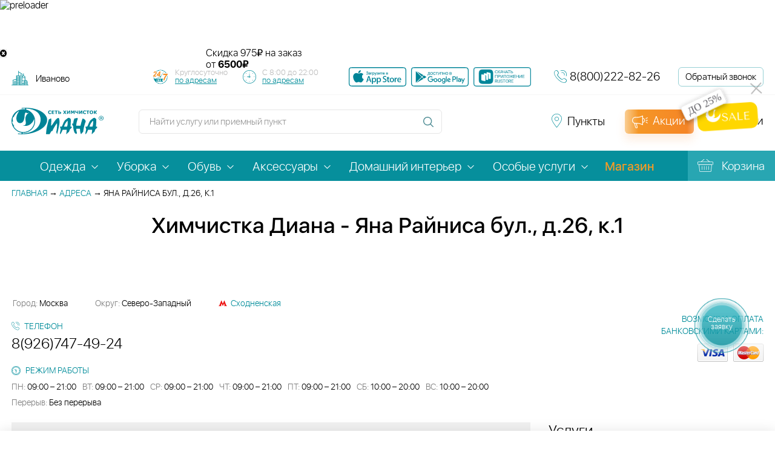

--- FILE ---
content_type: text/html; charset=utf-8
request_url: https://ivanovo.dryclean.ru/priemnye_punkty/1927/
body_size: 27520
content:
<!doctype html>
<html lang="ru">
<head data-req-elt-code="">
            
    <title>Химчистка Диана - Яна Райниса бул., д.26, к.1</title>
    <!-- <meta name="viewport" content="width=device-width, initial-scale=1"> -->
    <meta name="viewport" content="width=device-width, initial-scale=1.0, maximum-scale=1.0, user-scalable=no, shrink-to-fit=no">
    <meta name="cmsmagazine" content="c8af53c9a69d219d754412e71155cbed">
	<meta name="yandex-verification" content="5b0328da70702d13">
            <link rel="canonical" href="https://ivanovo.dryclean.ru/priemnye_punkty/1927/">
    
    
    <link rel="icon" type="image/png" href="/favicon-96x96.png" sizes="96x96" />
    <link rel="icon" type="image/svg+xml" href="/favicon.svg" />
    <link rel="shortcut icon" href="/favicon.ico" />
    <link rel="apple-touch-icon" sizes="180x180" href="/apple-touch-icon.png" />
    <link rel="manifest" href="/site.webmanifest" />
    <meta name="yandex-verification" content="62ba4a68dd78f6e8" />
        <!-- Top.Mail.Ru counter -->

    <script type="text/javascript">
        var _tmr = window._tmr || (window._tmr = []);
        _tmr.push({id: "3341707", type: "pageView", start: (new Date()).getTime(), pid: "USER_ID"});
        (function (d, w, id) {
        if (d.getElementById(id)) return;
        var ts = d.createElement("script"); ts.type = "text/javascript"; ts.async = true; ts.id = id;
        ts.src = "https://top-fwz1.mail.ru/js/code.js";
        var f = function () {var s = d.getElementsByTagName("script")[0]; s.parentNode.insertBefore(ts, s);};
        if (w.opera == "[object Opera]") { d.addEventListener("DOMContentLoaded", f, false); } else { f(); }
        })(document, window, "tmr-code");
    </script>
    <noscript><div><img src="https://top-fwz1.mail.ru/counter?id=3341707;js=na" style="position:absolute;left:-9999px;" alt="Top.Mail.Ru" /></div></noscript>




    <!-- Yandex.Metrika counter -->
    <script type="text/javascript" >
    (function(m,e,t,r,i,k,a){m[i]=m[i]||function(){(m[i].a=m[i].a||[]).push(arguments)};
    m[i].l=1*new Date();
    for (var j = 0; j < document.scripts.length; j++) {if (document.scripts[j].src === r) { return; }}
    k=e.createElement(t),a=e.getElementsByTagName(t)[0],k.async=1,k.src=r,a.parentNode.insertBefore(k,a)})
    (window, document, "script", "https://mc.yandex.ru/metrika/tag.js", "ym");

    ym(30979596, "init", {
        clickmap:true,
        trackLinks:true,
        accurateTrackBounce:true,
        webvisor:true,
        ecommerce:"dataLayer"
    });
    </script>
    <noscript><div><img src="https://mc.yandex.ru/watch/30979596" style="position:absolute; left:-9999px;" alt="" /></div></noscript>
    <!-- /Yandex.Metrika counter -->

    

    <!-- /Top.Mail.Ru counter -->
    <meta http-equiv="Content-Type" content="text/html; charset=utf-8" />
<meta name="keywords" content="Химчистка Диана - Яна Райниса бул., д.26, к.1" />
<meta name="description" content="Химчистка Диана — г. Москва, Яна Райниса бул., д.26, к.1. Округ: Северо-Западный. Метро: Сходненская. Телефон: 8(926)747-49-24. Сеть химчисток с расширенным комплексом услуг в сфере обслуживания." />
<link href="/local/templates/dryclean_new/components/bitrix/news/points/style.css?1751628236892" type="text/css"  rel="stylesheet" />
<link href="/bitrix/components/diana/action_block_slider/templates/.default/additional/style.min.css?16530370242597" type="text/css"  rel="stylesheet" />
<link href="/local/templates/dryclean_new/css/jquery-ui.min.css?159281069659501" type="text/css"  data-template-style="true"  rel="stylesheet" />
<link href="/local/templates/dryclean_new/css/responsive-tables.min.css?1592810696880" type="text/css"  data-template-style="true"  rel="stylesheet" />
<link href="/local/templates/dryclean_new/css/font-awesome/css/font-awesome.min.css?176180465529259" type="text/css"  data-template-style="true"  rel="stylesheet" />
<link href="/local/templates/dryclean_new/js/select2/select2.min.css?155843470115180" type="text/css"  data-template-style="true"  rel="stylesheet" />
<link href="/local/templates/dryclean_new/js/malihu/jquery.mCustomScrollbar.min.css?155843470142839" type="text/css"  data-template-style="true"  rel="stylesheet" />
<link href="/local/templates/dryclean_new/js/fancybox/jquery.fancybox.min.css?155843470112795" type="text/css"  data-template-style="true"  rel="stylesheet" />
<link href="/local/templates/dryclean_new/js/slick/slick.min.css?15928106961307" type="text/css"  data-template-style="true"  rel="stylesheet" />
<link href="/local/templates/dryclean_new/css/print.min.css?1592810696868" type="text/css"  data-template-style="true"  rel="stylesheet" />
<link href="/vendors/owlcarousel2/dist/assets/owl.carousel.min.min.css?16188373693206" type="text/css"  data-template-style="true"  rel="stylesheet" />
<link href="/vendors/owlcarousel2/dist/assets/owl.theme.default.min.min.css?1618837369846" type="text/css"  data-template-style="true"  rel="stylesheet" />
<link href="/vendors/swiper/swiper-bundle.min.min.css?162739590213496" type="text/css"  data-template-style="true"  rel="stylesheet" />
<link href="/bitrix/components/diana/diana_preloader/templates/.default/additional/style.min.css?1644841427758" type="text/css"  data-template-style="true"  rel="stylesheet" />
<link href="/bitrix/components/diana/quick_delivery/templates/.default/style.min.css?17694072141013" type="text/css"  data-template-style="true"  rel="stylesheet" />
<link href="/bitrix/components/diana/quick_delivery/templates/.default/additional/style.min.css?1698274469860" type="text/css"  data-template-style="true"  rel="stylesheet" />
<link href="/bitrix/components/diana/socialbtn/style.min.css?1650457136685" type="text/css"  data-template-style="true"  rel="stylesheet" />
<link href="/local/templates/dryclean_new/components/bitrix/menu/top/style.css?1734594701149" type="text/css"  data-template-style="true"  rel="stylesheet" />
<link href="/local/templates/dryclean_new/components/bitrix/menu/top_mobile/style.css?1734594701168" type="text/css"  data-template-style="true"  rel="stylesheet" />
<link href="/local/templates/dryclean_new/template_styles.css?1769499548388168" type="text/css"  data-template-style="true"  rel="stylesheet" />
<link href="/bitrix/components/diana/video_modal_block/style.min.css?1627290703893" type="text/css"  data-template-style="true"  rel="stylesheet" />
<script>if(!window.BX)window.BX={};if(!window.BX.message)window.BX.message=function(mess){if(typeof mess==='object'){for(let i in mess) {BX.message[i]=mess[i];} return true;}};</script>
<script>(window.BX||top.BX).message({"pull_server_enabled":"Y","pull_config_timestamp":1750245419,"shared_worker_allowed":"Y","pull_guest_mode":"N","pull_guest_user_id":0,"pull_worker_mtime":1750149716});(window.BX||top.BX).message({"PULL_OLD_REVISION":"Для продолжения корректной работы с сайтом необходимо перезагрузить страницу."});</script>
<script>(window.BX||top.BX).message({"JS_CORE_LOADING":"Загрузка...","JS_CORE_NO_DATA":"- Нет данных -","JS_CORE_WINDOW_CLOSE":"Закрыть","JS_CORE_WINDOW_EXPAND":"Развернуть","JS_CORE_WINDOW_NARROW":"Свернуть в окно","JS_CORE_WINDOW_SAVE":"Сохранить","JS_CORE_WINDOW_CANCEL":"Отменить","JS_CORE_WINDOW_CONTINUE":"Продолжить","JS_CORE_H":"ч","JS_CORE_M":"м","JS_CORE_S":"с","JSADM_AI_HIDE_EXTRA":"Скрыть лишние","JSADM_AI_ALL_NOTIF":"Показать все","JSADM_AUTH_REQ":"Требуется авторизация!","JS_CORE_WINDOW_AUTH":"Войти","JS_CORE_IMAGE_FULL":"Полный размер"});</script>

<script src="/bitrix/js/main/core/core.min.js?1750149568225353"></script>

<script>BX.Runtime.registerExtension({"name":"main.core","namespace":"BX","loaded":true});</script>
<script>BX.setJSList(["\/bitrix\/js\/main\/core\/core_ajax.js","\/bitrix\/js\/main\/core\/core_promise.js","\/bitrix\/js\/main\/polyfill\/promise\/js\/promise.js","\/bitrix\/js\/main\/loadext\/loadext.js","\/bitrix\/js\/main\/loadext\/extension.js","\/bitrix\/js\/main\/polyfill\/promise\/js\/promise.js","\/bitrix\/js\/main\/polyfill\/find\/js\/find.js","\/bitrix\/js\/main\/polyfill\/includes\/js\/includes.js","\/bitrix\/js\/main\/polyfill\/matches\/js\/matches.js","\/bitrix\/js\/ui\/polyfill\/closest\/js\/closest.js","\/bitrix\/js\/main\/polyfill\/fill\/main.polyfill.fill.js","\/bitrix\/js\/main\/polyfill\/find\/js\/find.js","\/bitrix\/js\/main\/polyfill\/matches\/js\/matches.js","\/bitrix\/js\/main\/polyfill\/core\/dist\/polyfill.bundle.js","\/bitrix\/js\/main\/core\/core.js","\/bitrix\/js\/main\/polyfill\/intersectionobserver\/js\/intersectionobserver.js","\/bitrix\/js\/main\/lazyload\/dist\/lazyload.bundle.js","\/bitrix\/js\/main\/polyfill\/core\/dist\/polyfill.bundle.js","\/bitrix\/js\/main\/parambag\/dist\/parambag.bundle.js"]);
</script>
<script>(window.BX||top.BX).message({"LANGUAGE_ID":"ru","FORMAT_DATE":"DD.MM.YYYY","FORMAT_DATETIME":"DD.MM.YYYY HH:MI:SS","COOKIE_PREFIX":"BITRIX_SM","SERVER_TZ_OFFSET":"10800","UTF_MODE":"Y","SITE_ID":"s1","SITE_DIR":"\/","USER_ID":"","SERVER_TIME":1769605260,"USER_TZ_OFFSET":0,"USER_TZ_AUTO":"Y","bitrix_sessid":"d5c3d4f27e4b890283f4ab74c6a1c812"});</script>


<script src="/bitrix/js/pull/protobuf/protobuf.min.js?162273025276433"></script>
<script src="/bitrix/js/pull/protobuf/model.min.js?162273025214190"></script>
<script src="/bitrix/js/main/core/core_promise.min.js?15598111932490"></script>
<script src="/bitrix/js/pull/client/pull.client.min.js?175014971949849"></script>
<script src="https://cdn.ampproject.org/v0.js"></script>

            <script type="text/javascript">
                (function (d, w, c) {(w[c] = w[c] || []).push(function() {
                    try {
                        w.yaCounter30979596 = new Ya.Metrika({'id':'30979596','webvisor':'true','clickmap':'true','trackLinks':'true','accurateTrackBounce':'true','trackHash':'true','ut':'false'});
                    } 
                    catch(e) {}});
                    var n=d.getElementsByTagName("script")[0],s = d.createElement("script"),f=function () { n.parentNode.insertBefore(s, n); };s.type="text/javascript";s.async=true;s.src=(d.location.protocol=="https:"?"https:":"http:")+"//mc.yandex.ru/metrika/watch.js";if(w.opera=="[object Opera]"){d.addEventListener("DOMContentLoaded",f,false);}else{f();}})(document,window,"yandex_metrika_callbacks");
            </script>
<script src="//api-maps.yandex.ru/2.1/?apikey=ad25d632-c61d-49f2-aebe-50e5450c6d46&load=package.full&lang=ru-RU"></script>
<script async custom-element="amp-video" src="https://cdn.ampproject.org/v0/amp-video-0.1.js"></script>

<style>
    .menu_magazin_btn {
        color: #f59b26!important;
        font-weight: 600;
    }
    .menu_magazin_btn:hover{
        color: rgba(245, 155, 38, 0.8)!important;
        font-weight: 600;
    }
</style>

<style>
    .footer_line_spacer{
        height: 4px;
    }
</style>



<script src="/local/templates/dryclean_new/js/bower_components/jquery/dist/jquery.min.js?147093349285659"></script>
<script src="/local/templates/dryclean_new/js/select2/select2.full.min.js?155843470178845"></script>
<script src="/local/templates/dryclean_new/js/malihu/jquery.mCustomScrollbar.concat.min.js?155843470145390"></script>
<script src="/local/templates/dryclean_new/js/slick/slick.min.js?157121960442863"></script>
<script src="/local/templates/dryclean_new/js/parsley/parsley.min.js?155843470143087"></script>
<script src="/local/templates/dryclean_new/js/parsley/ru.min.js?15929014111402"></script>
<script src="/local/templates/dryclean_new/js/classes/autocomplete.js?16074377031485"></script>
<script src="/local/templates/dryclean_new/js/bower_components/jquery-ui/jquery-ui.min.js?1747299192240427"></script>
<script src="/local/templates/dryclean_new/js/bower_components/jquery.selectBoxIt/src/javascripts/jquery.selectBoxIt.min.js?147093349325358"></script>
<script src="/local/templates/dryclean_new/js/bower_components/modernizr.js?147093349315250"></script>
<script src="/local/templates/dryclean_new/js/bower_components/jquery.maskedinput/jquery.maskedinput.min.js?14714150374324"></script>
<script src="/local/templates/dryclean_new/js/fancybox/jquery.fancybox.min.js?155843470168253"></script>
<script src="/local/templates/dryclean_new/js/jquery.cookie.min.js?15928106961301"></script>
<script src="/local/templates/dryclean_new/js/script.js?176942384360687"></script>
<script src="/vendors/owlcarousel2/dist/owl.carousel.min.js?161883736844342"></script>
<script src="/vendors/swiper/swiper-bundle.min.js?1627395902145855"></script>
<script src="/bitrix/components/diana/diana_preloader/templates/.default/additional/script.min.js?164484142732"></script>
<script src="/bitrix/components/diana/quick_delivery/templates/.default/script.js?17421990733829"></script>
<script src="/local/templates/dryclean_new/js/amp/v0.js?1740118115284584"></script>
<script src="/bitrix/components/diana/video_modal_block//script.js?16272907031545"></script>
<script src="/local/components/sebekon/auth.form/templates/popup/script.min.js?17345947011578"></script>
<script src="/local/js/sms.check.js?16196158234157"></script>
<script src="/local/js/phone.check.js?16196158232796"></script>
<script src="/local/js/phone.validate.js?17345947011043"></script>
<script src="/local/js/form.helper.js?16196158231346"></script>
<script src="/bitrix/components/diana/action_block_slider/templates/.default/additional/script.min.js?1707295693610"></script>



    <script async> var _paq = _paq || []; _paq.push(['setCookieDomain', '*. dryclean.ru']); _paq.push(["setDomains", ["*.dryclean.ru"]]); _paq.push(["trackPageView"]); _paq.push(["enableLinkTracking"]); (function() { var u="//collect.smartanalytics.io/"; var u2="//smartanalytics.io/"; _paq.push(['setTrackerUrl', u+'smart.php']); _paq.push(['enableHeartBeatTimer',15]); _paq.push(["setSiteId", "gwkL4lR"]); var d=document, g=d.createElement("script"), s=d.getElementsByTagName("script")[0]; g.type='text/javascript'; g.async=true; g.defer=true; g.src=u2+'js/smart.js'; s.parentNode.insertBefore(g,s); })(); </script>
    
        

            
    </head>
<body data-dir="/priemnye_punkty/1927/index.php" data-region-code="ivanovo" data-serv="ivanovo.dryclean.ru:443" >


            <noscript><p><img src="//collect.smartanalytics.io/smart.php?idsite=gwkL4lR" style="border:0;" alt="smartanalytics"></p></noscript>


    

        
<div class="wrapper">
<a href="/services/" onclick="Popup.load('/make_order.php', {}, 'call_request', 'Сделать заявку'); $('html, body').animate({scrollTop: $('body').offset().top}, 200); return false;" class="request-call-btn request-call-btn--desktop" style="padding-top:22px"><span class="request-call-btn__body" >Сделать заявку</span></a>


<a href="/call_request/" class="request-call-btn request-call-btn--mobile"><span class="request-call-btn__body"></span></a>

<div class="up-button"></div>

<div class="diana_preloader_wrapper">
    <div class="diana_preloader_box">
        <img class="diana_preloader_img" src="/bitrix/components/diana/diana_preloader/templates/.default/img/pre2.gif" alt="preloader" width="90" height="90">
    </div>
</div>




    

    <div class="quick_delivery_block">
        <div class="quick_delivery_first"></div>
        <div style="width: 100%; max-width: 600px; margin: 0 auto; height: 60px; position: relative;">
            <a href='https://ivanovo.dryclean.ru/viezd/' style="display: block; height: 100%;">



            <amp-video width="600" height="60"
                poster="/bitrix/components/diana/quick_delivery/templates/.default/img/vesna-ot-1490.jpg"
                layout="responsive"
                controls
                loop
                muted
                autoplay
                style="width: 100%; height: 100%; display: block;"
                >
                <source src="/bitrix/components/diana/quick_delivery/templates/.default/img/banner-vyezd-winter.webm" type="video/webm">
                                <source src="/bitrix/components/diana/quick_delivery/templates/.default/img/banner-vyezd-winter.mp4" type="video/mp4">
                                <div fallback>
                    <amp-img 
                        src="/bitrix/components/diana/quick_delivery/templates/.default/img/vesna-ot-1490.jpg"
                        width="600"
                        height="60"
                        layout="responsive"
                        alt="Скидка на выездные услуги химчистки"
                    ></amp-img>
                </div>
            </amp-video>


                
            </a>

            <div class="action-disclimer">
                <span class="sk">Скидка</span>
                <span class="amm">975₽</span>
                <span class="ot">на заказ<br>от <b>6500₽</b></span>
            </div>


        </div>
        <div class="quick_delivery_btn_close_block">
            <button onclick="document.querySelector('.quick_delivery_block').style.display='none'"
                class="quick_delivery_btn_close"
                aria-label="Закрыть баннер"
            >
                <i class="fa fa-times-circle" aria-hidden="true"></i>
            </button>
        </div>
    </div>
   
<header class="header">
    <div class="header-top">
        <div class="header-top__inner inner-block">
            
<div class="header-links header-place js-select-city">
    <form action="/priemnye_punkty/1927/" id="region_form" style="display: inline-block; vertical-align: middle;">
    
        <select name="region" onchange="document.getElementById('region_form').submit();">
                            <option data-regid="14" value="BASE">Москва</option>
                            <option data-regid="15" value="mo">Московская область</option>
                            <option data-regid="960" value="tver">Тверь</option>
                            <option data-regid="961" value="vladimir">Владимир</option>
                            <option data-regid="963" value="yaroslavl">Ярославль</option>
                            <option data-regid="964" value="ryazan">Рязань</option>
                            <option data-regid="965" value="ivanovo" selected="selected">Иваново</option>
                            <option data-regid="966" value="kostroma">Кострома</option>
                            <option data-regid="33683" value="tula">Тула</option>
                            <option data-regid="8383" value="vologda">Череповец</option>
                    </select>
    </form>
</div> 			<!--#CC - Time works-->
			<div class="header-schedule-box">
                <div class="header-schedule header-schedule24">
                    <div class="header-schedule__note">
                        <!-- <div>Работаем 7 дней в неделю,</div>-->
                        <div>Круглосуточно</div>

                        <a href="/priemnye_punkty/kruglosut/"> по адресам</a>
                    </div>
                </div>
                 <div class="header-schedule header-schedule-all">
                 <div class="header-schedule__note">
                    <!-- <div>Работаем </div>-->
                    <div>С 8:00 до 22:00</div>
                    <a href="/priemnye_punkty/"> по адресам</a>
                    </div>

                </div>
            </div>

			<!--/#CC - Time works-->
            <div class="header-apps">
                <a href="https://apps.apple.com/app/id6748053973" class="header-apps__item" target="_blank" title="Скачать приложение в АппСтор">
                    <amp-img width="95" height="32" src="/local/templates/dryclean_new/images/mob_app_shops/app_store.svg" alt=""></amp-img>
                </a>
                <a href="https://play.google.com/store/apps/details?id=com.dianaapp" class="header-apps__item" target="_blank" title="Скачать приложение в ГуглПлэй">
                    <amp-img width="95" height="32" src="/local/templates/dryclean_new/images/mob_app_shops/google_play.svg" alt=""></amp-img>
                </a>
                <a href="https://www.rustore.ru/catalog/app/com.dianaapp" class="footer-apps__item" target="_blank" title="Скачать приложение RuStore">
                    <amp-img width="95" height="32" src="/local/templates/dryclean_new/images/mob_app_shops/rustore_b.png" alt="RuStore"></amp-img>
                </a>
            </div>
            <div class="header-phone">
                <div class="header-phone__ico feedback-ico"></div>
                <div class="header-phone__link">
                    <a href="tel:8(800)222-82-26" class="call_phone_1">8(800)222-82-26</a>
                </div>
            </div>
            <a href="/call_request/" onclick="Popup.load('/call_request/ajax.php', {}, 'call_request', 'Заказать звонок'); return false;" class="header-call-request">Обратный звонок</a>
        </div>
    </div>
    <div class="header-bottom">
        <div class="header-bottom__inner inner-block">
            <div class="site-logo"><a href="/"><amp-img layout="responsive" src="/local/templates/dryclean_new/images/logo-diana.svg" width="152" height="44" alt="Логотип сети прачечных Диана"></amp-img></a></div>
            <div class="site-search">
                <form action="/search/">
                    <div class="site-search-block input-block">
                        <input type="text" name="q" placeholder="Найти услугу или приемный пункт" autocomplete="off">
                    </div>
                    <input type="submit" class="site-search-button" >
                </form>
                <div class="popup-search top" id="popup-search-header"></div>
            </div>
            
<div class="social_btn_box social_btn_box_header">
    <!--noindex-->
    <!--    -->    <!--    <div class="social_btn_title">--><!--</div>-->
    <div class="social_btn_link">
        <!--        <a rel="nofollow" href="https://www.instagram.com/dryclean.ru" target="_blank"><i class="fa fa-instagram" aria-hidden="true"></i></a>-->
        <!--        <a rel="nofollow" href="https://www.facebook.com/diana.dryclean" target="_blank"><i class="fa fa-facebook-square" aria-hidden="true"></i></a>-->
        <a rel="nofollow" href="https://vk.com/diana.dryclean" target="_blank"  title="Vk">
            <amp-img width="32" height="32" class="diana-soc-btn" src="/bitrix/components/diana/socialbtn/templates/def_soc_amp/img/vk.webp" alt="vkontakte"></amp-img>
        </a>
        <a rel="nofollow" href="https://ok.ru/group/59117228916885 " target="_blank"  title="Odkl">
            <amp-img width="32" height="32" class="diana-soc-btn" src="/bitrix/components/diana/socialbtn/templates/def_soc_amp/img/ok.webp" alt="odnoklassniki"></amp-img>
        </a>
        <!-- <a rel="nofollow" href="https://www.youtube.com/channel/UC0cwnpStrHgXUVuZZpQvuvw" target="_blank"  title="Youtube">
            <amp-img width="32" height="32" class="diana-soc-btn" src="/bitrix/components/diana/socialbtn/templates/def_soc_amp/img/ut.webp" alt="youtube"></amp-img>
        </a> -->
        <a rel="nofollow" href="https://rutube.ru/channel/60906861/" target="_blank" title="Rutube">
            <amp-img width="32" height="32" class="diana-soc-btn" src="/bitrix/components/diana/socialbtn/templates/def_soc_amp/img/rutube_200.png" alt="rutube"></amp-img>
        </a>
        <a rel="nofollow" href="https://t.me/himchistkadiana" target="_blank"  title="Telegram">
            <amp-img width="32" height="32" class="diana-soc-btn" src="/bitrix/components/diana/socialbtn/templates/def_soc_amp/img/tg.webp" alt="telegram"></amp-img>
        </a>
    </div>
    <!--/noindex-->
</div>



            <a href="/priemnye_punkty/" class="header-links header-points">
                <span>Пункты</span>
            </a>
            <a href="/action/" class="site-discount">
            <div class="promo_btn_grad"></div>
                <span>Акции</span>
            </a>
                        <a href="" class="header-links site-login">
                <span>Войти</span> <!-- нужна форма для входа -->
            </a>
                                </div>
    </div>
</header>
<nav class="main-menu">
    <div class="inner-block">
        <a href="/" class="site-logo"></a>
        
    <ul class="main-menu-list line_0004">
                                                <li data-cur="/services/odezhda/" class="with-inner-menu ">
                    <a href="/services/odezhda/" 
                                                   >
                                                <span>Одежда</span>
                    </a>
                                            <ul class="inner-menu">
                                                            <li >
                                    <a href="/services/odezhda/delovaya/">
                                        <span>Деловая</span>
                                    </a>
                                </li>
                                                            <li >
                                    <a href="/services/odezhda/povsednevnaya/">
                                        <span>Повседневная</span>
                                    </a>
                                </li>
                                                            <li >
                                    <a href="/services/odezhda/torzhestvennaya/">
                                        <span>Торжественная</span>
                                    </a>
                                </li>
                                                            <li >
                                    <a href="/services/odezhda/verkhnyaya/">
                                        <span>Верхняя</span>
                                    </a>
                                </li>
                                                            <li >
                                    <a href="/services/odezhda/detskaya/">
                                        <span>Детская</span>
                                    </a>
                                </li>
                                                            <li >
                                    <a href="/services/odezhda/domashnyaya/">
                                        <span>Домашняя</span>
                                    </a>
                                </li>
                                                            <li >
                                    <a href="/services/odezhda/sportivnaya/">
                                        <span>Спортивная</span>
                                    </a>
                                </li>
                                                            <li >
                                    <a href="/services/odezhda/formennaya/">
                                        <span>Форменная</span>
                                    </a>
                                </li>
                                                    </ul>
                                    </li>
                                                            <li data-cur="/services/uborka/" class="with-inner-menu ">
                    <a href="/services/uborka/" 
                                                   >
                                                <span>Уборка</span>
                    </a>
                                            <ul class="inner-menu">
                                                            <li >
                                    <a href="/cleaning/">
                                        <span>Уборка помещений</span>
                                    </a>
                                </li>
                                                            <li >
                                    <a href="/services/uborka/khimchistka-mebeli/">
                                        <span>Химчистка мебели</span>
                                    </a>
                                </li>
                                                            <li >
                                    <a href="/service/moyka_okon/">
                                        <span>Мойка окон</span>
                                    </a>
                                </li>
                                                            <li >
                                    <a href="/service/khimchistka_matrasov_na_domu/">
                                        <span>Химчистка матрасов на дому</span>
                                    </a>
                                </li>
                                                            <li >
                                    <a href="/service/uborka_kvartiry_11/">
                                        <span>Уборка квартиры</span>
                                    </a>
                                </li>
                                                            <li >
                                    <a href="/service/chistka_kresel_pufov_i_stulev/">
                                        <span>Чистка кресел, пуфов и стульев</span>
                                    </a>
                                </li>
                                                            <li >
                                    <a href="/service/chistka_pryamogo_divana/">
                                        <span>Чистка прямого дивана</span>
                                    </a>
                                </li>
                                                            <li >
                                    <a href="/service/chistka_divannykh_podushek/">
                                        <span>Чистка диванных подушек</span>
                                    </a>
                                </li>
                                                            <li >
                                    <a href="/service/chistka_uglovogo_divana/">
                                        <span>Чистка углового дивана</span>
                                    </a>
                                </li>
                                                            <li >
                                    <a href="/service/chistka_izgolovya_krovati/">
                                        <span>Чистка изголовья кровати</span>
                                    </a>
                                </li>
                                                            <li >
                                    <a href="/service/napolnye_pokrytiya_1/">
                                        <span>Напольные покрытия</span>
                                    </a>
                                </li>
                                                            <li >
                                    <a href="/service/udalenie_lokalnykh_zagryazneniy/">
                                        <span>Удаление локальных загрязнений</span>
                                    </a>
                                </li>
                                                            <li >
                                    <a href="/service/chistka_shtor_i_lambriken/">
                                        <span>Химчистка штор и ламбрекенов</span>
                                    </a>
                                </li>
                                                            <li >
                                    <a href="/service/chistka_divana/">
                                        <span>Химчистка дивана</span>
                                    </a>
                                </li>
                                                    </ul>
                                    </li>
                                                            <li data-cur="/services/obuv/" class="with-inner-menu ">
                    <a href="/services/obuv/" 
                                                   >
                                                <span>Обувь</span>
                    </a>
                                            <ul class="inner-menu">
                                                            <li >
                                    <a href="/service/tufli/">
                                        <span>Туфли</span>
                                    </a>
                                </li>
                                                            <li >
                                    <a href="/service/sapogi_3/">
                                        <span>Сапоги</span>
                                    </a>
                                </li>
                                                            <li >
                                    <a href="/service/krossovki_1/">
                                        <span>Кроссовки</span>
                                    </a>
                                </li>
                                                            <li >
                                    <a href="/service/botinki_1/">
                                        <span>Ботинки</span>
                                    </a>
                                </li>
                                                            <li >
                                    <a href="/service/baletki/">
                                        <span>Балетки</span>
                                    </a>
                                </li>
                                                    </ul>
                                    </li>
                                                            <li data-cur="/services/aksessuary/" class="with-inner-menu ">
                    <a href="/services/aksessuary/" 
                                                   >
                                                <span>Аксессуары</span>
                    </a>
                                            <ul class="inner-menu">
                                                            <li >
                                    <a href="/service/galstuk/">
                                        <span>Галстук</span>
                                    </a>
                                </li>
                                                            <li >
                                    <a href="/service/salfetki/">
                                        <span>Салфетки</span>
                                    </a>
                                </li>
                                                            <li >
                                    <a href="/service/sumka/">
                                        <span>Сумка</span>
                                    </a>
                                </li>
                                                            <li >
                                    <a href="/service/spalnyy_meshok/">
                                        <span>Спальный мешок</span>
                                    </a>
                                </li>
                                                            <li >
                                    <a href="/service/detskie_avtokresla_kolyaski_13/">
                                        <span>Детские автокресла, коляски</span>
                                    </a>
                                </li>
                                                            <li >
                                    <a href="/service/sharf/">
                                        <span>Шарф</span>
                                    </a>
                                </li>
                                                            <li >
                                    <a href="/service/zont/">
                                        <span>Зонт</span>
                                    </a>
                                </li>
                                                            <li >
                                    <a href="/service/perchatki/">
                                        <span>Перчатки</span>
                                    </a>
                                </li>
                                                    </ul>
                                    </li>
                                                            <li data-cur="/services/domashniy-interer/" class="with-inner-menu ">
                    <a href="/services/domashniy-interer/" 
                                                   >
                                                <span>Домашний интерьер</span>
                    </a>
                                            <ul class="inner-menu">
                                                            <li >
                                    <a href="/service/chistka_pukho_perevykh_podushek/">
                                        <span>Пухо-перьевые подушки</span>
                                    </a>
                                </li>
                                                            <li >
                                    <a href="/service/kovry/">
                                        <span>Ковры</span>
                                    </a>
                                </li>
                                                            <li >
                                    <a href="/service/postelnoe_bele_2/">
                                        <span>Постельное белье</span>
                                    </a>
                                </li>
                                                            <li >
                                    <a href="/service/shtory_1/">
                                        <span>Шторы</span>
                                    </a>
                                </li>
                                                            <li >
                                    <a href="/service/zhalyuzi/">
                                        <span>Жалюзи</span>
                                    </a>
                                </li>
                                                            <li >
                                    <a href="/service/gobelen/">
                                        <span>Гобелен</span>
                                    </a>
                                </li>
                                                            <li >
                                    <a href="/service/odeyalo_pled_pokryvalo_6/">
                                        <span>Одеяло, плед, покрывало</span>
                                    </a>
                                </li>
                                                            <li >
                                    <a href="/service/chistka_skaterti/">
                                        <span>Чистка скатерти</span>
                                    </a>
                                </li>
                                                            <li >
                                    <a href="/service/podushki_na_sintepone__20/">
                                        <span>Подушки на синтепоне </span>
                                    </a>
                                </li>
                                                            <li >
                                    <a href="/service/chekhly_21/">
                                        <span>Чехлы</span>
                                    </a>
                                </li>
                                                            <li >
                                    <a href="/service/myagkaya_igrushka/">
                                        <span>Мягкая игрушка</span>
                                    </a>
                                </li>
                                                            <li >
                                    <a href="/service/shkura/">
                                        <span>Шкура</span>
                                    </a>
                                </li>
                                                    </ul>
                                    </li>
                                                            <li data-cur="/services/osobye-uslugi/" class="with-inner-menu ">
                    <a href="/services/osobye-uslugi/" 
                                                   >
                                                <span>Особые услуги</span>
                    </a>
                                            <ul class="inner-menu">
                                                            <li >
                                    <a href="/viezd/">
                                        <span>Выезд</span>
                                    </a>
                                </li>
                                                            <li >
                                    <a href="/services/osobye-uslugi/biochistka-mekha/">
                                        <span>Биочистка меха</span>
                                    </a>
                                </li>
                                                            <li >
                                    <a href="/services/osobye-uslugi/himchistka-kovrov/">
                                        <span>Химчистка ковров</span>
                                    </a>
                                </li>
                                                            <li >
                                    <a href="/services/osobye-uslugi/bronirovanie-mekhovogo-kholodilnika/">
                                        <span>Бронирование мехового холодильника</span>
                                    </a>
                                </li>
                                                            <li >
                                    <a href="/services/osobye-uslugi/krashenie-tekstilya/">
                                        <span>Крашение текстиля</span>
                                    </a>
                                </li>
                                                            <li >
                                    <a href="/services/osobye-uslugi/atele/">
                                        <span>Мелкий ремонт</span>
                                    </a>
                                </li>
                                                            <li >
                                    <a href="/services/osobye-uslugi/ozonirovanie/">
                                        <span>Озонирование</span>
                                    </a>
                                </li>
                                                            <li >
                                    <a href="/services/osobye-uslugi/termoetiketki/">
                                        <span>Персональные термоэтикетки</span>
                                    </a>
                                </li>
                                                            <li >
                                    <a href="/services/osobye-uslugi/vodoottalkivayushchaya-propitka/">
                                        <span>Пропитка от воды</span>
                                    </a>
                                </li>
                                                            <li >
                                    <a href="/services/osobye-uslugi/ruchnoe-udalenie-pilinga/">
                                        <span>Ручное удаление пилинга</span>
                                    </a>
                                </li>
                                                            <li >
                                    <a href="/services/osobye-uslugi/puh-pero/">
                                        <span>Химчистка перьевых подушек</span>
                                    </a>
                                </li>
                                                            <li >
                                    <a href="/services/osobye-uslugi/hranenie/">
                                        <span>Хранение</span>
                                    </a>
                                </li>
                                                            <li >
                                    <a href="/services/osobye-uslugi/ekochistka/">
                                        <span>Экочистка</span>
                                    </a>
                                </li>
                                                            <li >
                                    <a href="/service/vakuumnaya_upakovka/">
                                        <span>Вакуумная упаковка</span>
                                    </a>
                                </li>
                                                            <li >
                                    <a href="/service/chekhlenie/">
                                        <span>Чехление </span>
                                    </a>
                                </li>
                                                    </ul>
                                    </li>
                                                            <li data-cur="/services/magazin/" class=" ">
                    <a href="https://shop.dryclean.ru" 
                            class="menu_magazin_btn"                       >
                                                <span>Магазин</span>
                    </a>
                                    </li>
                                                                                                                                                                                                                                                                                                                        </ul>
<script>
$(document).ready(() => {
    setTimeout(() => {
    $('.current-link').parent('.inner-menu').prev('a').addClass('current-link-parent');
    },500);
});
</script>
            <div class="header-cart">
        <span>Корзина</span>
    </div>
     </div>
</nav>



<div class="header-mobile">
   <div class="header-mobile__top">
       <div class="menu-button" data-show="1">
            <span></span>
            <span></span>
            <span></span>
        </div>
        <div class="mobile-menu">
            <a href="javascript:void(0)" class="mobile-menu-close"></a>
            <div class="mobile-menu-list">
                <div class="mobile-menu-list-head mobile-menu-list-head--place">Ваш город</div>
                <ul>
                    <li class="mobile-menu__place">
                         
        <a href="" class="mobile-menu-links mobile-menu-links__place" onclick="$(this).toggleClass('mobile-menu-links__place--open');$('#mobile_region_select').slideToggle();return false;">
            <span>Иваново</span>
        </a>
        
<ul id="mobile_region_select" class="mobile_region_select" style="display: none;">
                <li>
                <a href="/priemnye_punkty/1927/?region=BASE">Москва</a>
            </li>
                        <li>
                <a href="/priemnye_punkty/1927/?region=mo">Московская область</a>
            </li>
                        <li>
                <a href="/priemnye_punkty/1927/?region=tver">Тверь</a>
            </li>
                        <li>
                <a href="/priemnye_punkty/1927/?region=vladimir">Владимир</a>
            </li>
                        <li>
                <a href="/priemnye_punkty/1927/?region=yaroslavl">Ярославль</a>
            </li>
                        <li>
                <a href="/priemnye_punkty/1927/?region=ryazan">Рязань</a>
            </li>
                        <li>
                <a href="/priemnye_punkty/1927/?region=kostroma">Кострома</a>
            </li>
                        <li>
                <a href="/priemnye_punkty/1927/?region=tula">Тула</a>
            </li>
                        <li>
                <a href="/priemnye_punkty/1927/?region=vologda">Череповец</a>
            </li>
            </ul>
                    </li>
                    <li>
                        <a href="/priemnye_punkty/" class="mobile-menu-links mobile-menu-links__points">
                            <span>Адреса</span>
                        </a>
                    </li>
                    <li>
                        <a href="/action/" class="mobile-menu-links mobile-menu-links__discount">
                            <span>Акции</span>
                        </a>
                    </li>
                    <li>
                                                <a href="/auth/?backurl=%2Fpriemnye_punkty%2F1927%2Findex.php" class="mobile-menu-links mobile-menu-links__login">
                            <span>Войти</span>
                        </a>
                                            </li>
                </ul>
            </div>
            <div class="mobile-menu-list mobile-menu-list--catalog">
                <div class="mobile-menu-list-head">Услуги</div>
                 
<ul class="mobile-menu__level1">
                                <li class="mobile-menu__with-inner-menu">
                <a href="/services/odezhda/"> 
                    <span>Одежда</span>
                </a>
                                    <ul class="mobile-menu__level2"  style="display: none;">
                                                    <li >
                                <a href="/services/odezhda/delovaya/">
                                    <span>Деловая</span>
                                </a>
                            </li>
                                                    <li >
                                <a href="/services/odezhda/povsednevnaya/">
                                    <span>Повседневная</span>
                                </a>
                            </li>
                                                    <li >
                                <a href="/services/odezhda/torzhestvennaya/">
                                    <span>Торжественная</span>
                                </a>
                            </li>
                                                    <li >
                                <a href="/services/odezhda/verkhnyaya/">
                                    <span>Верхняя</span>
                                </a>
                            </li>
                                                    <li >
                                <a href="/services/odezhda/detskaya/">
                                    <span>Детская</span>
                                </a>
                            </li>
                                                    <li >
                                <a href="/services/odezhda/domashnyaya/">
                                    <span>Домашняя</span>
                                </a>
                            </li>
                                                    <li >
                                <a href="/services/odezhda/sportivnaya/">
                                    <span>Спортивная</span>
                                </a>
                            </li>
                                                    <li >
                                <a href="/services/odezhda/formennaya/">
                                    <span>Форменная</span>
                                </a>
                            </li>
                                            </ul>
                            </li>
                                        <li class="mobile-menu__with-inner-menu">
                <a href="/services/uborka/"> 
                    <span>Уборка</span>
                </a>
                                    <ul class="mobile-menu__level2"  style="display: none;">
                                                    <li >
                                <a href="/cleaning/">
                                    <span>Уборка помещений</span>
                                </a>
                            </li>
                                                    <li >
                                <a href="/services/uborka/khimchistka-mebeli/">
                                    <span>Химчистка мебели</span>
                                </a>
                            </li>
                                                    <li >
                                <a href="/service/moyka_okon/">
                                    <span>Мойка окон</span>
                                </a>
                            </li>
                                                    <li >
                                <a href="/service/khimchistka_matrasov_na_domu/">
                                    <span>Химчистка матрасов на дому</span>
                                </a>
                            </li>
                                                    <li >
                                <a href="/service/uborka_kvartiry_11/">
                                    <span>Уборка квартиры</span>
                                </a>
                            </li>
                                                    <li >
                                <a href="/service/chistka_kresel_pufov_i_stulev/">
                                    <span>Чистка кресел, пуфов и стульев</span>
                                </a>
                            </li>
                                                    <li >
                                <a href="/service/chistka_pryamogo_divana/">
                                    <span>Чистка прямого дивана</span>
                                </a>
                            </li>
                                                    <li >
                                <a href="/service/chistka_divannykh_podushek/">
                                    <span>Чистка диванных подушек</span>
                                </a>
                            </li>
                                                    <li >
                                <a href="/service/chistka_uglovogo_divana/">
                                    <span>Чистка углового дивана</span>
                                </a>
                            </li>
                                                    <li >
                                <a href="/service/chistka_izgolovya_krovati/">
                                    <span>Чистка изголовья кровати</span>
                                </a>
                            </li>
                                                    <li >
                                <a href="/service/napolnye_pokrytiya_1/">
                                    <span>Напольные покрытия</span>
                                </a>
                            </li>
                                                    <li >
                                <a href="/service/udalenie_lokalnykh_zagryazneniy/">
                                    <span>Удаление локальных загрязнений</span>
                                </a>
                            </li>
                                                    <li >
                                <a href="/service/chistka_shtor_i_lambriken/">
                                    <span>Химчистка штор и ламбрекенов</span>
                                </a>
                            </li>
                                                    <li >
                                <a href="/service/chistka_divana/">
                                    <span>Химчистка дивана</span>
                                </a>
                            </li>
                                            </ul>
                            </li>
                                        <li class="mobile-menu__with-inner-menu">
                <a href="/services/obuv/"> 
                    <span>Обувь</span>
                </a>
                                    <ul class="mobile-menu__level2"  style="display: none;">
                                                    <li >
                                <a href="/service/tufli/">
                                    <span>Туфли</span>
                                </a>
                            </li>
                                                    <li >
                                <a href="/service/sapogi_3/">
                                    <span>Сапоги</span>
                                </a>
                            </li>
                                                    <li >
                                <a href="/service/krossovki_1/">
                                    <span>Кроссовки</span>
                                </a>
                            </li>
                                                    <li >
                                <a href="/service/botinki_1/">
                                    <span>Ботинки</span>
                                </a>
                            </li>
                                                    <li >
                                <a href="/service/baletki/">
                                    <span>Балетки</span>
                                </a>
                            </li>
                                            </ul>
                            </li>
                                        <li class="mobile-menu__with-inner-menu">
                <a href="/services/aksessuary/"> 
                    <span>Аксессуары</span>
                </a>
                                    <ul class="mobile-menu__level2"  style="display: none;">
                                                    <li >
                                <a href="/service/galstuk/">
                                    <span>Галстук</span>
                                </a>
                            </li>
                                                    <li >
                                <a href="/service/salfetki/">
                                    <span>Салфетки</span>
                                </a>
                            </li>
                                                    <li >
                                <a href="/service/sumka/">
                                    <span>Сумка</span>
                                </a>
                            </li>
                                                    <li >
                                <a href="/service/spalnyy_meshok/">
                                    <span>Спальный мешок</span>
                                </a>
                            </li>
                                                    <li >
                                <a href="/service/detskie_avtokresla_kolyaski_13/">
                                    <span>Детские автокресла, коляски</span>
                                </a>
                            </li>
                                                    <li >
                                <a href="/service/sharf/">
                                    <span>Шарф</span>
                                </a>
                            </li>
                                                    <li >
                                <a href="/service/zont/">
                                    <span>Зонт</span>
                                </a>
                            </li>
                                                    <li >
                                <a href="/service/perchatki/">
                                    <span>Перчатки</span>
                                </a>
                            </li>
                                            </ul>
                            </li>
                                        <li class="mobile-menu__with-inner-menu">
                <a href="/services/domashniy-interer/"> 
                    <span>Домашний интерьер</span>
                </a>
                                    <ul class="mobile-menu__level2"  style="display: none;">
                                                    <li >
                                <a href="/service/chistka_pukho_perevykh_podushek/">
                                    <span>Пухо-перьевые подушки</span>
                                </a>
                            </li>
                                                    <li >
                                <a href="/service/kovry/">
                                    <span>Ковры</span>
                                </a>
                            </li>
                                                    <li >
                                <a href="/service/postelnoe_bele_2/">
                                    <span>Постельное белье</span>
                                </a>
                            </li>
                                                    <li >
                                <a href="/service/shtory_1/">
                                    <span>Шторы</span>
                                </a>
                            </li>
                                                    <li >
                                <a href="/service/zhalyuzi/">
                                    <span>Жалюзи</span>
                                </a>
                            </li>
                                                    <li >
                                <a href="/service/gobelen/">
                                    <span>Гобелен</span>
                                </a>
                            </li>
                                                    <li >
                                <a href="/service/odeyalo_pled_pokryvalo_6/">
                                    <span>Одеяло, плед, покрывало</span>
                                </a>
                            </li>
                                                    <li >
                                <a href="/service/chistka_skaterti/">
                                    <span>Чистка скатерти</span>
                                </a>
                            </li>
                                                    <li >
                                <a href="/service/podushki_na_sintepone__20/">
                                    <span>Подушки на синтепоне </span>
                                </a>
                            </li>
                                                    <li >
                                <a href="/service/chekhly_21/">
                                    <span>Чехлы</span>
                                </a>
                            </li>
                                                    <li >
                                <a href="/service/myagkaya_igrushka/">
                                    <span>Мягкая игрушка</span>
                                </a>
                            </li>
                                                    <li >
                                <a href="/service/shkura/">
                                    <span>Шкура</span>
                                </a>
                            </li>
                                            </ul>
                            </li>
                                        <li class="mobile-menu__with-inner-menu">
                <a href="/services/osobye-uslugi/"> 
                    <span>Особые услуги</span>
                </a>
                                    <ul class="mobile-menu__level2"  style="display: none;">
                                                    <li >
                                <a href="/viezd/">
                                    <span>Выезд</span>
                                </a>
                            </li>
                                                    <li >
                                <a href="/services/osobye-uslugi/biochistka-mekha/">
                                    <span>Биочистка меха</span>
                                </a>
                            </li>
                                                    <li >
                                <a href="/services/osobye-uslugi/himchistka-kovrov/">
                                    <span>Химчистка ковров</span>
                                </a>
                            </li>
                                                    <li >
                                <a href="/services/osobye-uslugi/bronirovanie-mekhovogo-kholodilnika/">
                                    <span>Бронирование мехового холодильника</span>
                                </a>
                            </li>
                                                    <li >
                                <a href="/services/osobye-uslugi/krashenie-tekstilya/">
                                    <span>Крашение текстиля</span>
                                </a>
                            </li>
                                                    <li >
                                <a href="/services/osobye-uslugi/atele/">
                                    <span>Мелкий ремонт</span>
                                </a>
                            </li>
                                                    <li >
                                <a href="/services/osobye-uslugi/ozonirovanie/">
                                    <span>Озонирование</span>
                                </a>
                            </li>
                                                    <li >
                                <a href="/services/osobye-uslugi/termoetiketki/">
                                    <span>Персональные термоэтикетки</span>
                                </a>
                            </li>
                                                    <li >
                                <a href="/services/osobye-uslugi/vodoottalkivayushchaya-propitka/">
                                    <span>Пропитка от воды</span>
                                </a>
                            </li>
                                                    <li >
                                <a href="/services/osobye-uslugi/ruchnoe-udalenie-pilinga/">
                                    <span>Ручное удаление пилинга</span>
                                </a>
                            </li>
                                                    <li >
                                <a href="/services/osobye-uslugi/puh-pero/">
                                    <span>Химчистка перьевых подушек</span>
                                </a>
                            </li>
                                                    <li >
                                <a href="/services/osobye-uslugi/hranenie/">
                                    <span>Хранение</span>
                                </a>
                            </li>
                                                    <li >
                                <a href="/services/osobye-uslugi/ekochistka/">
                                    <span>Экочистка</span>
                                </a>
                            </li>
                                                    <li >
                                <a href="/service/vakuumnaya_upakovka/">
                                    <span>Вакуумная упаковка</span>
                                </a>
                            </li>
                                                    <li >
                                <a href="/service/chekhlenie/">
                                    <span>Чехление </span>
                                </a>
                            </li>
                                            </ul>
                            </li>
                                        <li class="">
                <a href="https://shop.dryclean.ru"> 
                    <span>Магазин</span>
                </a>
                            </li>
                                                                                                                                                                                                </ul>


<script>
$(document).ready(() => {
    setTimeout(() => {
    $('.current-link').parent('.mobile-menu__level2').prev('a').addClass('current-link-parent');
    },500);
});
</script>            </div>
            <div class="mobile-menu-phone call_phone_m1">
                <a href="tel:8(800)222-82-26">8(800)222-82-26</a>
            </div>
        </div>
        <div class="site-logo"><a href="/"><img src="/local/templates/dryclean_new/images/logo-diana.svg" alt="Логотип сети прачечных Диана" width="111"></a></div>
        <div class="header-phone">
            <a href="tel:8(800)200-82-27" class="header-phone__ico feedback-ico"></a>
        </div>
   </div>
   <div class="header-mobile__bottom">
        <a href="/priemnye_punkty/" class="header-points">
            <span>Пункты приема</span>
        </a>
            <div class="header-cart">
        <span>Корзина</span>
    </div>
   </div>
</div>

<section class="main-content-block inner-block">                     <div class="breadcrumbs"><a href="/" title="Главная">Главная</a> <span class="separator">&rarr;</span> <a href="/priemnye_punkty/" title="Адреса">Адреса</a> <span class="separator">&rarr;</span> <span>Яна Райниса бул., д.26, к.1</span></div>        
	        <h1  class="page-title pr-p">Химчистка Диана - Яна Райниса бул., д.26, к.1</h1>
     




<div itemscope itemtype="http://schema.org/Organization" style="visibility:hidden;">
    <span itemprop="name">Химчистка Диана" - Яна Райниса бул., д.26, к.1</span>
        <div itemprop="address" itemscope itemtype="http://schema.org/PostalAddress">
            <span itemprop="addressLocality">Москва</span>
            <span itemprop="streetAddress">Яна Райниса бул., д.26, к.1</span>
        </div>

    <span itemprop="telephone">8(926)747-49-24</span><br>
    <span itemprop="email">diana@dryclean.ru</span>
</div>
                <div class="point-page-cont-columns">
                    <div class="point-page-cont-left-column">
                        <!--<h1 class="point-page-title">Новый Арбат ул., д.11, стр.1</h1>-->
                        <div class="point-page-place">
                                                            <div class="point-page-place-inner">
                                    Город:
                                    <span>Москва</span>
                                </div>
                                                                                        <div class="point-page-place-inner">
                                    Округ:
                                    <span>Северо-Западный</span>
                                </div>
                                                                                    								<div class="point-page-place-inner point-page-place-inner__metro">
									                                        <a href="/metro/shodnenskaya/">Сходненская</a>
																	</div>
							                        </div>
                                                <div class="point-page-phone">
                            <div class="point-page-phone-head">ТЕЛЕФОН</div>
                            <div class="point-page-phone-block">
								<a href="tel:8(926)747-49-24">8(926)747-49-24</a>
                            </div>
                        </div>
						                                                
                        <div class="point-page-workhours">
                            <div class="point-page-workhours-head">РЕЖИМ РАБОТЫ</div>
                            <div class="point-page-workhours-block point-page-workhours-block__small">
                                                                        <div class="point-page-workhours-block-inner">
                                    ПН:
                                        <span>09:00 &ndash; 21:00</span>
                                    </div>
                                                                        <div class="point-page-workhours-block-inner">
                                    ВТ:
                                        <span>09:00 &ndash; 21:00</span>
                                    </div>
                                                                        <div class="point-page-workhours-block-inner">
                                    СР:
                                        <span>09:00 &ndash; 21:00</span>
                                    </div>
                                                                        <div class="point-page-workhours-block-inner">
                                    ЧТ:
                                        <span>09:00 &ndash; 21:00</span>
                                    </div>
                                                                        <div class="point-page-workhours-block-inner">
                                    ПТ:
                                        <span>09:00 &ndash; 21:00</span>
                                    </div>
                                                                        <div class="point-page-workhours-block-inner">
                                    СБ:
                                        <span>10:00 &ndash; 20:00</span>
                                    </div>
                                                                        <div class="point-page-workhours-block-inner">
                                    ВС:
                                        <span>10:00 &ndash; 20:00</span>
                                    </div>
                                                                </div>
                            <div class="point-page-workhours-block point-page-workhours-block__big justify-block">
                                                                    <div class="point-page-workhours-block-inner">
                                        ПН:
                                        <span>09:00 &ndash; 21:00</span>
                                    </div>
                                                                    <div class="point-page-workhours-block-inner">
                                        ВТ:
                                        <span>09:00 &ndash; 21:00</span>
                                    </div>
                                                                    <div class="point-page-workhours-block-inner">
                                        СР:
                                        <span>09:00 &ndash; 21:00</span>
                                    </div>
                                                                    <div class="point-page-workhours-block-inner">
                                        ЧТ:
                                        <span>09:00 &ndash; 21:00</span>
                                    </div>
                                                                    <div class="point-page-workhours-block-inner">
                                        ПТ:
                                        <span>09:00 &ndash; 21:00</span>
                                    </div>
                                                                    <div class="point-page-workhours-block-inner">
                                        СБ:
                                        <span>10:00 &ndash; 20:00</span>
                                    </div>
                                                                    <div class="point-page-workhours-block-inner">
                                        ВС:
                                        <span>10:00 &ndash; 20:00</span>
                                    </div>
                                                            </div>
                            <div class="point-page-workhours-block">
                                <div class="point-page-workhours-block-inner">
                                    Перерыв:
                                    <span>
                                        Без перерыва</span>
                                </div>
                            </div>
                        </div>
                    </div>
					                    <div class="point-page-cont-right-column">
                        <div class="point-page-payment">
                            <div class="point-page-payment-top">ВОЗМОЖНА ОПЛАТА БАНКОВСКИМИ КАРТАМИ:</div>
                            <div class="point-page-payment-footer">
                                <span class="footer-payments-card footer-payments-card__visa"></span>
                                <span class="footer-payments-card footer-payments-card__mastercard"></span>
                            </div>
                        </div>
                    </div>
					                </div>

                <div class="point-page-cont-columns">
                    <div class="point-page-cont-left-column point-page-cont-left-column__with-map">
                        <div class="point-page-map">
                            <script>
	var myMap1;
    var route;
    var sourcePoint;
    var targetPoint;

    var mylat;
    var mylon;
    var mycoordfound=false;
    var targetset=false;

    var routingMode="auto";

	ymaps.ready(function () {
		myMap1 = new ymaps.Map("YMaps", {
			center: [55.850866689266, 37.412781715393],
			zoom: 16,
            controls: ['zoomControl', 'geolocationControl']
		});
		var marker = new ymaps.Placemark([55.850866689266, 37.412781715393], {balloonContentBody: '<div class=\'points-popup-link\'><a href=\'#\' onclick=\'return showroute(55.850866689266, 37.412781715393);\' >Проложить маршрут</a></div>'}, {iconImageHref: '/images/map_pointer.svg', iconImageSize:[20, 30], iconImageOffset:[-10,-30], iconLayout: 'default#image'});
		myMap1.geoObjects.add(marker);

        var routeTypeSelector = new ymaps.control.ListBox({
            data: {
                content: 'Выбор типа маршрута'
            },
            items: [
                new ymaps.control.ListBoxItem('На автомобиле'),
                new ymaps.control.ListBoxItem('Общественным транспортом'),
                new ymaps.control.ListBoxItem('Пешком')
            ],
            options: {
                itemSelectOnClick: false
            }
        });
        myMap1.controls.add(routeTypeSelector);
        var autoRouteItem = routeTypeSelector.get(0),
            masstransitRouteItem = routeTypeSelector.get(1),
            pedestrianRouteItem = routeTypeSelector.get(2);

        autoRouteItem.events.add('click', function (e) {
            routingMode="auto";
            autoRouteItem.select();
            masstransitRouteItem.deselect();
            pedestrianRouteItem.deselect();
            routeTypeSelector.collapse();
            if(mycoordfound && targetset)
            {
                showroute();
            }
        });
        masstransitRouteItem.events.add('click', function (e) {
            routingMode="masstransit";
            autoRouteItem.deselect();
            masstransitRouteItem.select();
            pedestrianRouteItem.deselect();
            routeTypeSelector.collapse();
            if(mycoordfound && targetset)
            {
                showroute();
            }
        });
        pedestrianRouteItem.events.add('click', function (e) {
            routingMode="pedestrian";
            autoRouteItem.deselect();
            masstransitRouteItem.deselect();
            pedestrianRouteItem.select();
            routeTypeSelector.collapse();
            if(mycoordfound && targetset)
            {
                showroute();
            }
        });
        myMap1.events.add('click', onMapClick);

        $("#YMaps").append("<div id='alertclick' style='z-index:3000; display: none; width: 500px; height: 100px; position: relative; top: -320px; left: 50px; background-color: white; text-align: center; padding: 10px;'>Укажите свое местоположение, кликнув по карте.<br>" +
            "<input class='button-main' style='width: 100px; border: none; margin-top: 10px;' type='button' value='Ok' onclick='$(\"#alertclick\").hide()'/></div>");
	});


    function onMapClick (e) {
        $('#alertclick').hide();
        var crd = e.get('coords');
        mylat=crd[0];
        mylon=crd[1];
        mycoordfound=true;

        sourcePoint && myMap1.geoObjects.remove(sourcePoint);
        sourcePoint = new ymaps.Placemark(e.get('coords') /*, { iconContent: 'Я' }*/);
        myMap1.geoObjects.add(sourcePoint);
        if(targetset)
        {
            showroute();
        }

    }

    function get_my_coords(pos) {
        var crd = pos.coords;
        mylat=crd.latitude;
        mylon=crd.longitude;

        mycoordfound=true;

    };

    function not_get_my_coords(err) {

    };


    function showroute(lat ,lon) {

        targetset=true;

        if (typeof targetPoint == 'undefined' && lat && lon) {
            targetPoint = new ymaps.Placemark([lat, lon] /*, { iconContent: 'Я' }*/);
        }

        myMap1.balloon.close();
        if(mycoordfound)
        {
            if(!sourcePoint)
            {
                sourcePoint = new ymaps.Placemark([mylat,mylon] /*, { iconContent: 'Я' }*/);
            }
            route && myMap1.geoObjects.remove(route);
            route = new ymaps.multiRouter.MultiRoute({
                referencePoints: [sourcePoint, targetPoint],
                params: { routingMode: routingMode  }
            }, {
                boundsAutoApply: true
            });
            myMap1.geoObjects.add(route);
        }
        else
        {
            $("#alertclick").show();
        }


        return false;
    }


</script>
<div id="YMaps" style="position: absolute;height: 100%;width: 100%;left: 0;top: 0;"></div>
                        </div>
                                            </div>
                    <div class="point-page-cont-right-column">
                        <div class="point-page-description">
							                        </div>
                        <div class="point-page-services">
                                                                                                                <div class="point-page-services-head">Услуги</div>
                            <div class="point-page-services-list">
                                <ul>
                                                                            <li>Химчистка текстиля </li>
                                        <li>Химчистка изделий из кожи и замши </li>
                                        <li>Химчистка изделий из натурального меха </li>
                                        <li>Стирка постельного белья </li>
                                        <li>Индивидуальная стирка сорочек </li>
                                        <li>Персональные термоэтикетки </li>
                                        <li>Крашение текстиля </li>
                                                                                                                    <li>Чистка ковров и ковровых изделий</li>
                                                                                    <li>Чистка пуховых подушек и перин</li>
                                                                                    <li>Меховой холодильник</li>
                                                                                    <li>Мелкий ремонт одежды и ателье</li>
                                                                                    <li>Ремонт и реставрация обуви</li>
                                                                                    <li>Магазин сопутствующих товаров</li>
                                                                                    <li>Ваш персональный технолог</li>
                                                                        </ul>
                            </div>
						                        </div>
                    </div>
                </div>		
<div class="punct-props">	
		
</div>
    
<div class="action_element_block ">
            <div class="action_element_title">Акции</div>    <!-- Slider main container -->
    <div class="swiper-container action_slider_swiper">
        <!-- Additional required wrapper -->
        <div class="swiper-wrapper action_slider_wrapper">
            <!-- Slides -->
                            <div class="swiper-slide action_slider_slide">
                    <a class="action_img_block" href="https://dryclean.ru/action/zimamosru">

                        <picture class="action_img_class">
                            <source srcset="/bitrix/components/diana/action_block_slider/templates/.default/additional/template500.svg" data-desc="/home/bitrix/www/upload/iblock/492/bwwpdy8cnpto7qag8wuy0ubw87p44772/res.webp" data-mob="/home/bitrix/www/upload/iblock/52e/uwsm5xnz324ruawudyx2wz1zds6tja51/res.webp" type="image/webp">
                            <img class="main_slider_img" width="500" height="317" data-desc="/home/bitrix/www/upload/iblock/492/bwwpdy8cnpto7qag8wuy0ubw87p44772/res.png" data-mob="/home/bitrix/www/upload/iblock/52e/uwsm5xnz324ruawudyx2wz1zds6tja51/res.png" src="/bitrix/components/diana/action_block_slider/templates/.default/additional/template1600.svg" alt="С 01 декабря 2025 года по 28 фе..." data-res="" width="45" height="45">
                        </picture>

                                            </a>
                    <div class="diana_click_btn">

                        <picture class="action_img_class" width="45" height="45">
                            <source srcset="/bitrix/components/diana/action_block_slider/templates/.default/img/diana_click_fill.webp" type="image/webp">
                            <img src="/bitrix/components/diana/action_block_slider/templates/.default/img/diana_click_fill.png" width="45" height="45" alt="иконка">
                        </picture>

                    </div>
                </div>
                            <div class="swiper-slide action_slider_slide">
                    <a class="action_img_block" href="/action/196316/">

                        <picture class="action_img_class">
                            <source srcset="/bitrix/components/diana/action_block_slider/templates/.default/additional/template500.svg" data-desc="/home/bitrix/www/upload/iblock/a71/yfr8jtkq4jatix78papz5mk0yii1ynw9/res.webp" data-mob="/home/bitrix/www/upload/iblock/bc2/djklsyzf4ocp5gno4m7pbklxl725bli4/res.webp" type="image/webp">
                            <img class="main_slider_img" width="500" height="317" data-desc="/home/bitrix/www/upload/iblock/a71/yfr8jtkq4jatix78papz5mk0yii1ynw9/res.png" data-mob="/home/bitrix/www/upload/iblock/bc2/djklsyzf4ocp5gno4m7pbklxl725bli4/res.png" src="/bitrix/components/diana/action_block_slider/templates/.default/additional/template1600.svg" alt="Скидка 21% на все* услуги химчи..." data-res="" width="45" height="45">
                        </picture>

                                            </a>
                    <div class="diana_click_btn">

                        <picture class="action_img_class" width="45" height="45">
                            <source srcset="/bitrix/components/diana/action_block_slider/templates/.default/img/diana_click_fill.webp" type="image/webp">
                            <img src="/bitrix/components/diana/action_block_slider/templates/.default/img/diana_click_fill.png" width="45" height="45" alt="иконка">
                        </picture>

                    </div>
                </div>
                            <div class="swiper-slide action_slider_slide">
                    <a class="action_img_block" href="/action/206904/">

                        <picture class="action_img_class">
                            <source srcset="/bitrix/components/diana/action_block_slider/templates/.default/additional/template500.svg" data-desc="/home/bitrix/www/upload/iblock/659/v0xj6yxlnwzmsezv59f09y5mvfosmjor/res.webp" data-mob="/home/bitrix/www/upload/iblock/352/o2uoiur8hcpzwlv1vwrcm0f7mtrtv66m/res.webp" type="image/webp">
                            <img class="main_slider_img" width="500" height="317" data-desc="/home/bitrix/www/upload/iblock/659/v0xj6yxlnwzmsezv59f09y5mvfosmjor/res.png" data-mob="/home/bitrix/www/upload/iblock/352/o2uoiur8hcpzwlv1vwrcm0f7mtrtv66m/res.png" src="/bitrix/components/diana/action_block_slider/templates/.default/additional/template1600.svg" alt="Скидка 19% по купону!..." data-res="" width="45" height="45">
                        </picture>

                                            </a>
                    <div class="diana_click_btn">

                        <picture class="action_img_class" width="45" height="45">
                            <source srcset="/bitrix/components/diana/action_block_slider/templates/.default/img/diana_click_fill.webp" type="image/webp">
                            <img src="/bitrix/components/diana/action_block_slider/templates/.default/img/diana_click_fill.png" width="45" height="45" alt="иконка">
                        </picture>

                    </div>
                </div>
                            <div class="swiper-slide action_slider_slide">
                    <a class="action_img_block" href="/action/206933/">

                        <picture class="action_img_class">
                            <source srcset="/bitrix/components/diana/action_block_slider/templates/.default/additional/template500.svg" data-desc="/home/bitrix/www/upload/iblock/49a/m474tmpy3oezxppjzl5s0qmbwh12sr8j/res.webp" data-mob="/home/bitrix/www/upload/iblock/a76/ec9mj0l8lo1utdxyxglimvqnvj2vp11r/res.webp" type="image/webp">
                            <img class="main_slider_img" width="500" height="317" data-desc="/home/bitrix/www/upload/iblock/49a/m474tmpy3oezxppjzl5s0qmbwh12sr8j/res.png" data-mob="/home/bitrix/www/upload/iblock/a76/ec9mj0l8lo1utdxyxglimvqnvj2vp11r/res.png" src="/bitrix/components/diana/action_block_slider/templates/.default/additional/template1600.svg" alt="Cкидка 20% на заказ химчистки и..." data-res="" width="45" height="45">
                        </picture>

                                            </a>
                    <div class="diana_click_btn">

                        <picture class="action_img_class" width="45" height="45">
                            <source srcset="/bitrix/components/diana/action_block_slider/templates/.default/img/diana_click_fill.webp" type="image/webp">
                            <img src="/bitrix/components/diana/action_block_slider/templates/.default/img/diana_click_fill.png" width="45" height="45" alt="иконка">
                        </picture>

                    </div>
                </div>
                            <div class="swiper-slide action_slider_slide">
                    <a class="action_img_block" href="/action/207006/">

                        <picture class="action_img_class">
                            <source srcset="/bitrix/components/diana/action_block_slider/templates/.default/additional/template500.svg" data-desc="/home/bitrix/www/upload/iblock/471/9791ls3909ee23cbrfmx3bdo8gy4omvp/res.webp" data-mob="/home/bitrix/www/upload/iblock/462/sm1a4b8ogcy1am7yduxgqbvq8vq8jnst/res.webp" type="image/webp">
                            <img class="main_slider_img" width="500" height="317" data-desc="/home/bitrix/www/upload/iblock/471/9791ls3909ee23cbrfmx3bdo8gy4omvp/res.png" data-mob="/home/bitrix/www/upload/iblock/462/sm1a4b8ogcy1am7yduxgqbvq8vq8jnst/res.png" src="/bitrix/components/diana/action_block_slider/templates/.default/additional/template1600.svg" alt="Цена недели: с 26 января по 01 ..." data-res="" width="45" height="45">
                        </picture>

                                            </a>
                    <div class="diana_click_btn">

                        <picture class="action_img_class" width="45" height="45">
                            <source srcset="/bitrix/components/diana/action_block_slider/templates/.default/img/diana_click_fill.webp" type="image/webp">
                            <img src="/bitrix/components/diana/action_block_slider/templates/.default/img/diana_click_fill.png" width="45" height="45" alt="иконка">
                        </picture>

                    </div>
                </div>
                    </div>
        <div class="swiper-button-next">
            <i class="fa fa-arrow-right" aria-hidden="true"></i>
        </div>
        <div class="swiper-button-prev">
            <i class="fa fa-arrow-left" aria-hidden="true"></i>
        </div>
    </div>
</div>

           
</section>
</div><!------end wrapper-------->

<!--<div class="form_video_btn" data-vid="o1FT7tEqUSs"><i class="fa fa-youtube-play" aria-hidden="true"></i></div>-->

<div id="modal_form_video">    <span id="modal_close">X</span>
    <div class="modal_form_body"></div>

</div>
<div id="overlay_video"></div>

<footer>
    <div class="footer-top inner-block">
        <div class="footer-columns-block float-block">
            
<div class="footer-nav-block">
    <div class="footer-nav-block-head">Клиентам</div>
        <ul>
    
        <li><a href="/services/">Услуги</a></li>

        <li><a href="/tseny/">Цены</a></li>

        <li><a href="/clients/cleaning/">Уборка помещений</a></li>

        <li><a href="/discount/">Карты и скидки</a></li>

        <li><a href="/viezd/">Выезд на дом</a></li>

        <li><a href="/clients/payment/">Оплата</a></li>

        <li><a href="/action/">Акции</a></li>

    </ul></div><div class="footer-nav-block">
    <div class="footer-nav-block-head">Полезное</div>
        <ul>
    
        <li><a href="/interesting/advices/">Статьи</a></li>

        <li><a href="/faq/">FAQ</a></li>

        <li><a href="/feedback/">Обратная связь</a></li>

    </ul></div><div class="footer-nav-block">
    <div class="footer-nav-block-head">О компании</div>
        <ul>
    
        <li><a href="/company/">О нас</a></li>

        <li><a href="/company/history/">История</a></li>

        <li><a href="/company/membership/">Международное признание</a></li>

        <li><a href="/company/news/">Новости</a></li>

        <li><a href="/job/list/">Вакансии</a></li>

        <li><a href="/contacts/">Контакты</a></li>

        <li><a href="/partners/">Партнеры</a></li>

    </ul></div><div class="footer-nav-block">
    <div class="footer-nav-block-head">Организациям</div>
        <ul>
    
        <li><a href="/jurlica/corp/">Корпоративным клиентам</a></li>

        <li><a href="/cleaning/">Клининг</a></li>

        <li><a href="https://uc-diana.ru">Учебный центр</a></li>

        <li><a href="/partner/">Франшиза "Диана"</a></li>
       </ul></div>                            <!--            -->        </div>
        <div class="footer-contacts-block">
            <div class="footer-contacts-tight-block">
                <div class="footer-contacts-block-phone-cont">
 <a href="tel:8(800)222-82-26" class="footer-contacts-block-phone"> <span class="call_phone_1">8(800)222-82-26</span> </a>
	<div class="footer_line_spacer">
	</div>
	<div class="footer-contacts-block-text">
		 Cделайте заказ по телефону <br>
		 <!--#CC - Time works--> с 8:00 до 22:00 <br>
		 <!--/#CC - Time works--> <a href="/call_request/" class="footer-contacts-call-request" onclick="Popup.load('/call_request/ajax.php', {}, 'call_request', 'Заказать звонок'); $('html, body').animate({scrollTop: $('body').offset().top}, 200); return false;">Заказать звонок</a>
	</div>
	<div class="footer_line_spacer">
	</div>
</div>
<div class="email-wrap">
	<div class="footer-contacts-block-mail-title">
		E-mail:
	</div>
	<div class="footer-contacts-block-mail-cont">
	<a href="mailto:diana@dryclean.ru" class="footer-contacts-block-mail"> diana@dryclean.ru </a>
	</div>
</div>
<div class="footer_line_spacer">
</div>
<p>
	 Адрес офиса:&nbsp;117485, Москва, ул. Бутлерова, д. 9
</p>
<div class="footer_line_spacer" style="margin-top: 5px;">
</div>
                <div class="control-service-button button-main">Служба контроля качества</div>
                <div class="popup-control-bottom" style="display: none;"></div>
                <div class="popup-window popup-window--wide control-service">
                    <div class="control-service-button-close popup-window-close"><a href="javascript:void(0)"></a></div>
                    <div class="popup-window-head">Сообщить о&nbsp;проблеме:</div>
                    <div class="popup-content">
                        <div class="button-main service-call" style="width: 250px; margin: 20px">
                        <span onclick="Popup.load('/call_request/ajax.php', {}, 'call_request', 'Заказать звонок'); return false;">Оператору по телефону</span>
                        </div>
                        <br>
                        <!--<div onclick="javascript:jivo_api.open()" class="button-main service-chat" style="width: 250px; margin: 20px">
                            <span >В онлайн чат</span>
                        </div>-->
                    </div>
                </div>
            </div>
            <div class="footer-contacts-left-block">
                                
<div class="social_btn_box social_btn_box_footer">
    <!--noindex-->
    <!--    -->    <!--    <div class="social_btn_title">--><!--</div>-->
    <div class="social_btn_link">
        <!--        <a rel="nofollow" href="https://www.instagram.com/dryclean.ru" target="_blank"><i class="fa fa-instagram" aria-hidden="true"></i></a>-->
        <!--        <a rel="nofollow" href="https://www.facebook.com/diana.dryclean" target="_blank"><i class="fa fa-facebook-square" aria-hidden="true"></i></a>-->
        <a rel="nofollow" href="https://vk.com/diana.dryclean" target="_blank"  title="Vk">
            <amp-img width="32" height="32" class="diana-soc-btn" src="/bitrix/components/diana/socialbtn/templates/def_soc_amp/img/vk.webp" alt="vkontakte"></amp-img>
        </a>
        <a rel="nofollow" href="https://ok.ru/group/59117228916885 " target="_blank"  title="Odkl">
            <amp-img width="32" height="32" class="diana-soc-btn" src="/bitrix/components/diana/socialbtn/templates/def_soc_amp/img/ok.webp" alt="odnoklassniki"></amp-img>
        </a>
        <!-- <a rel="nofollow" href="https://www.youtube.com/channel/UC0cwnpStrHgXUVuZZpQvuvw" target="_blank"  title="Youtube">
            <amp-img width="32" height="32" class="diana-soc-btn" src="/bitrix/components/diana/socialbtn/templates/def_soc_amp/img/ut.webp" alt="youtube"></amp-img>
        </a> -->
        <a rel="nofollow" href="https://rutube.ru/channel/60906861/" target="_blank" title="Rutube">
            <amp-img width="32" height="32" class="diana-soc-btn" src="/bitrix/components/diana/socialbtn/templates/def_soc_amp/img/rutube_200.png" alt="rutube"></amp-img>
        </a>
        <a rel="nofollow" href="https://t.me/himchistkadiana" target="_blank"  title="Telegram">
            <amp-img width="32" height="32" class="diana-soc-btn" src="/bitrix/components/diana/socialbtn/templates/def_soc_amp/img/tg.webp" alt="telegram"></amp-img>
        </a>
    </div>
    <!--/noindex-->
</div>



				<!--area card - v/m/h-->
                <div class="footer-payments">
					<a title="Оплата картой" href="/priemnye_punkty/" class="footer-payments-card2 footer-payments-card__halva"></a>
                    <a title="Оплата картой" href="/priemnye_punkty/" class="footer-payments-card footer-payments-card__visa"></a>
                    <a title="Оплата картой" href="/priemnye_punkty/" class="footer-payments-card footer-payments-card__mastercard"></a>
                    <a title="Оплата картой" href="/priemnye_punkty/" class="footer-payments-card footer-payments-card__mir"></a>
                </div>
				<!--()area card - v/m/h-->
				<!--area pay mark - link maps-->
				<div class="footer-payments-text">
                    <a href="/priemnye_punkty/?cards=yes" title="Адреса принимают оплату картой">Адреса,</a> принимающие к оплате карты
                </div>
				<!--()area pay mark - link maps-->
            </div>
        </div>
        <div class="footer-apps">
            <a href="https://apps.apple.com/app/id6748053973" class="footer-apps__item" target="_blank" title="Скачать приложение в AppStore">
                <amp-img width="95" height="32" src="/local/templates/dryclean_new/images/mob_app_shops/app_store.svg" alt="Апстор"></amp-img>
            </a>
            <a href="https://play.google.com/store/apps/details?id=com.dianaapp" class="footer-apps__item" target="_blank" title="Скачать приложение в Google Play">
                <amp-img width="95" height="32" src="/local/templates/dryclean_new/images/mob_app_shops/google_play.svg" alt="Гугл Плей"></amp-img>
            </a>
            <a href="https://www.rustore.ru/catalog/app/com.dianaapp" class="footer-apps__item" target="_blank" title="Скачать приложение RuStore">
                <amp-img width="95" height="32" src="/local/templates/dryclean_new/images/mob_app_shops/rustore_b.png" alt="RuStore"></amp-img>
            </a>
        </div>
    </div>
    <div class="footer-developer inner-block float-block">
        

<div class="left-block">
	 © 1993—2026 ООО «Объединение Диана»
</div>
<div class="center-block">
 <a href="/agreement/">Пользовательское соглашение</a>
</div>
 <!--#block - footer special info-->
<div style="text-align:left;">
	<p>
 <!--<sup>*</sup><span style="font-size: 8pt;">Мероприятия по предупреждению завоза и распространения 2019-nCoV на территории РФ регламентированы Постановлением Главного государственного санитарного врача РФ от 24.01.2020 N2&nbsp;</span>-->
 <sup>*</sup><span style="font-size: 8pt;" class="attention">Внимание! Информация на сайте не является публичной офертой</span>
	</p>
</div>
<!--/#block - footer special info-->
<!-- <script>
(function(w,d,u){
var s=d.createElement('script');s.async=true;s.src=u+'?'+(Date.now()/60000|0);
var h=d.getElementsByTagName('script')[0];h.parentNode.insertBefore(s,h);
})(window,document,'https://cdn.bitrix24.ru/b5637973/crm/tag/call.tracker.js');
</script> -->    </div>
</footer>





<div class="popup-login">
    <a href="#" class="popup-login-close"></a>
    <div class="user-login-form-popup"> 
    
    <br/>
        <font color=red>Уважаемые посетители!<br>
        На сайте ведутся технические работы. При возникновении сложностей в оформлении заказа, пожалуйста, обращайтесь по телефону горячей линии.<br> 
        Информацию по заказам можно получить в колл-центре по телефону <br><a href="tel:+78002228226">8(800)222-82-26</a></font>
        <br/><br/><br/><br/><br/><br/><br/>

</div>


</div>

<link rel="stylesheet" href="/local/templates/dryclean_new/css/popcalllinks.css">
<script defer src="/local/templates/dryclean_new/js/popcalllinks.js"></script>

<style>
    /* cookie window */
    :root {
      --primary-cookie-color: #068f9c;
      --cookie-p-and-a-color: #707070;
    }
    .ch2-container,
    .ch2-icon { 
        font-family: sans-serif;
        font-size: 14px;
        line-height: 1;
        text-transform: none;
    }
    .ch2-container *,
    .ch2-icon * {
        box-sizing: initial !important;
    }
    .ch2-dialog {
        display: none;
        z-index: 700001;
        box-sizing: unset !important;
    }
    .ch2-theme-bar .ch2-dialog {
        box-shadow: 0 0 20px 0 rgb(0 0 0 / 10%);
        left: 0;
        right: 0;
        position: fixed;
        padding: 20px;
        align-items: center;
    }
    .ch2-style-light .ch2-dialog {
        background: #fff;
    }
    .ch2-theme-bar .ch2-dialog.ch2-visible {
        display: flex;
    }
    .ch2-theme-bar .ch2-dialog.ch2-dialog-bottom {
        -webkit-animation: ch2-bar-bottom-in 0.3s ease;
        animation: ch2-bar-bottom-in 0.3s ease;
    }
    .ch2-theme-bar .ch2-dialog.ch2-dialog-bottom.ch2-visible {
        bottom: -360px;
    }
    .ch2-theme-bar .ch2-dialog-content {
        width: auto;
    }
    .ch2-container p,
    .ch2-icon p {
        padding: 0;
    }
    .ch2-dialog.ch2-dialog-bottom {
        flex-wrap: wrap;
    }
    .ch2-dialog-content p {
        font-size: 15px;
        line-height: 24px;
        margin: 0 0 4px;
    }
    .ch2-dialog-content p:first-child {
        margin-top: 0;
        margin-bottom: 12px;
    }
    .ch2-theme-bar .ch2-dialog p {
        font-size: 13px;
        line-height: 24px;
        margin: 0 0 2px;
    }
    .ch2-style-light .ch2-dialog-content p {
        color: var(--cookie-p-and-a-color);
    }
    .ch2-theme-bar .ch2-dialog p:first-child {
        margin-bottom: 0;
    }
    .ch2-dialog-content p strong {
        font-size: 20px;
        line-height: 1;
        font-weight: 700;
    }
    .ch2-theme-bar .ch2-dialog p strong {
        font-size: 16px;
    }
    .ch2-style-light .ch2-dialog-content p strong {
        color: #333;
    }
    .ch2-theme-bar .ch2-dialog p:last-child,
    .ch2-theme-bar .ch2-dialog p:nth-child(2) {
        display: inline;
    }
    .pointer,
    a[href],
    button,
    input[type="image"],
    input[type="submit"],
    label[for],
    select {
        cursor: pointer;
    }
    .ch2-btn,
    .ch2-container a,
    .ch2-icon a {
        transition: all 0.3s ease;
    }
    .ch2-dialog-content a {
        text-decoration: none;
        font-size: 13px;
    }
    .ch2-style-light .ch2-dialog-content a {
        color: #333;
        border-bottom: 1px solid #999;
    }
    .ch2-theme-bar .ch2-dialog-actions {
        display: flex;
        align-items: center;
        flex-wrap: nowrap;
        text-align: right;
        margin-left: auto;
        gap: 1em;
    }
    .ch2-btn,
    .ch2-container a,
    .ch2-icon a {
        transition: all 0.3s ease;
    }
    .ch2-btn {
        border: 0;
        padding: 17px 20px;
        font-size: 13.5px;
        letter-spacing: 0.2px;
        font-weight: 700;
        cursor: pointer;
        text-transform: uppercase;
        margin-bottom: 0 !important;
        min-height: auto !important;
        box-shadow: 0 0 10px 0 rgb(0 0 0 / 12%);
    }
    .ch2 button {
        line-height: unset;
        height: unset;
    }
    .ch2-dialog-actions button {
        white-space: nowrap;
        height: 13px;
    }
    .ch2-style-light .ch2-btn-primary {
        background: var(--primary-cookie-color);
        color: #fff;
    }
    .ch2-style-light .ch2-btn-primary,
    .ch2-style-dark .ch2-btn-primary {
        background: var(--primary-cookie-color);
    }
    .ch2-style-light .ch2-btn-secondary {
        background: #333;
        color: #fff;
    }
    .ch2-theme-bar .ch2-dialog-actions button {
        min-width: 100px;
    }
    .ch2-theme-bar .ch2-dialog-actions button:first-child {
        margin: 0 auto;
    }
    .ch2-settings {
        display: none;
        z-index: 700001;
        box-shadow: 0 0 20px 0 rgb(0 0 0 / 20%);
        width: 705px;
        position: fixed;
        top: 50%;
        left: 50%;
        transform: translate(-50%, -50%);
    }
    .ch2-style-light .ch2-settings {
        background: #fff;
    }
    .ch2-settings-header {
        border-bottom: 1px solid hsla(0, 0%, 43.9%, 0.1);
        height: 80px !important;
        line-height: 80px;
        padding: 0 35px;
    }
    .ch2-settings-scan .ch2-settings-header {
        border-bottom: 0;
    }
    .ch2-style-light .ch2-settings-header {
        color: #333;
    }
    .ch2-settings-header a {
        float: right;
        display: block;
        width: 40px;
        height: 40px;
        margin-top: 21px;
    }
    .ch2-settings-header p {
        margin: 0;
        padding-top: 2px;
        height: 80px;
        line-height: 80px !important;
        overflow: hidden;
        white-space: nowrap;
        display: inherit;
        width: auto;
        outline: 0;
    }
    .ch2-style-light .ch2-settings-header p {
        color: #333;
    }
    .ch2-settings-header p strong {
        font-size: 22px;
        font-weight: 700;
        -webkit-text-size-adjust: auto;
        -moz-text-size-adjust: auto;
        -ms-text-size-adjust: auto;
        text-size-adjust: auto;
    }
    .ch2-settings-scan .ch2-settings-tabs ul {
        list-style: none;
        margin: 0;
        padding: 0 35px;
    }
    .ch2-style-light .ch2-settings-scan .ch2-settings-tabs ul {
        border-bottom: 1px solid hsla(0, 0%, 43.9%, 0.1);
    }
    .ch2-settings-scan .ch2-settings-tabs ul li {
        display: inline-block;
        margin-bottom: 0 !important;
    }
    .ch2-settings-scan .ch2-settings-tabs ul li a {
        display: block;
        padding: 10px 20px;
        text-decoration: none;
        position: relative;
        top: 1px;
    }
    .ch2-style-light .ch2-settings-scan .ch2-settings-tabs ul li a {
        color: var(--cookie-p-and-a-color);
        border: 1px solid hsla(0, 0%, 100%, 0.1);
        border-bottom-color: transparent;
    }
    .ch2-style-light .ch2-settings-scan .ch2-settings-tabs ul li.active a {
        border: 1px solid hsla(0, 0%, 43.9%, 0.1);
        border-bottom-color: #fff;
        background: #fff;
    }
    .ch2-settings-content {
        padding: 20px 35px;
        max-height: 500px;
        overflow-y: auto;
    }
    @media (max-height: 700px) {
        .ch2-settings-content {
            max-height: 350px;
        }
    }
    .ch2-settings-content p {
        font-size: 15px;
        line-height: 24px;
        margin: 0 0 4px;
    }
    .ch2-style-light .ch2-settings-content p {
        color: var(--cookie-p-and-a-color);
    }
    .ch2-settings-content p a {
        text-decoration: none !important;
    }
    .ch2-style-light .ch2-settings-content a {
        color: #333;
        border-bottom: 1px solid #999;
    }
    .ch2-style-light .ch2-btn-secondary {
        background: #333;
        color: #fff;
    }
    .ch2-settings-content .ch2-settings-tab-container > button {
        margin-top: 20px;
        margin-right: 10px;
    }
    .ch2-settings-options {
        margin: 40px 0 0;
    }
    .ch2-settings-option {
        display: flex;
        margin-bottom: 25px;
        position: relative;
    }
    .ch2-settings-option > :first-child {
        padding-top: 3px;
    }
    .ch2-switch input {
        opacity: 0;
        position: absolute;
    }
    .ch2-switch label {
        display: block;
        width: 34px;
        height: 17px;
        border-radius: 17px;
        cursor: pointer;
        transition: background 0.3s ease;
    }
    .ch2-switch input + label {
        overflow: hidden;
        white-space: nowrap;
        line-height: 25px;
        display: block !important;
    }
    .ch2-switch label {
        position: relative;
        transition: .3s;
    }
    .ch2-style-light .ch2-settings-option label {
        color: #000;
        font-size: 30px;
        line-height: .5;
    }
    .ch2-style-light .ch2-switch input:checked + label {
        background: var(--primary-cookie-color);
        color: #eee;
        text-indent: 16px;
    }
    .ch2-style-light .ch2-switch label {
        background: #ccc;
    }
    .ch2-switch input:checked + label {
        padding: 0 !important;
    }
    .ch2-style-light .ch2-switch input:checked + label {
        background: var(--primary-cookie-color);
    }
    .ch2-style-light .ch2-switch input:checked + label,
    .ch2-style-dark .ch2-switch input:checked + label {
        background: var(--primary-cookie-color);
    }
    .ch2-settings-option > :last-child {
        flex-grow: 1;
        padding-left: 30px;
    }
    .ch2-settings-option p {
        font-size: 14px;
        margin: 0 !important;
    }
    .ch2-style-light .ch2-settings-content p {
        color: var(--cookie-p-and-a-color);
    }
    .ch2-settings-option p strong {
        font-size: 16px;
    }
    .ch2-settings-declaration p {
        font-size: 14px;
        margin: 0 0 5px;
    }
    .ch2-settings-declaration p:first-child {
        margin-bottom: 4px;
    }
    .ch2-settings-declaration p.ch2-header {
        margin-bottom: 5px;
        margin-top: 30px;
    }
    .ch2-settings-declaration table {
        width: 100%;
        border: 0;
        padding: 0;
        margin: 0 0 40px;
        border-spacing: 0;
        table-layout: fixed;
        word-break: break-all;
    }
    .ch2-settings-declaration table td,
    .ch2-settings-declaration table th {
        text-align: left;
        padding: 15px 15px 10px;
    }
    .ch2-style-light .ch2-settings-declaration table tbody tr td {
        background: #eee;
        color: #333;
    }
    .ch2-settings-declaration table tbody tr td:not([colspan]):first-child {
        max-width: 300px;
        word-break: break-all;
    }
    .ch2-style-light .ch2-settings-declaration table tbody tr td p {
        background: #fff;
    }
    .ch2-settings-declaration table tbody tr td span {
        border-radius: 4px;
        padding: 4px 8px;
        display: inline-block;
        font-size: 12px;
        white-space: nowrap;
    }
    .ch2-style-light .ch2-settings-declaration table tbody tr td span {
        background: #999;
        color: #fff;
    }
    .ch2-settings-actions {
        border-top: 1px solid hsla(0, 0%, 43.9%, 0.1);
        padding: 22px 35px;
    }
    .ch2-style-light .ch2-settings-actions {
        background: #fff;
    }
    .ch2-style-light input[type="checkbox"]:checked+label:before {
        background: unset;
        border: none;
    }
    .ch2-style-light input[type="checkbox"]+label:before {
      content: none;
    }
    .ex-wrap {
        display: flex;
        flex-wrap: wrap;
        justify-content: space-between;
    }
    .ex-wrap .ex-item {
        flex: 0 0 24%;
        text-align: center;
        margin-bottom: 40px;
    }
    .ex-item p a {
        font-weight: 600;
        color: #000;
    }
    .ex-item p {
        margin-top: 10px;
    }
    @media (max-width: 980px) {
        .ch2-theme-bar .ch2-dialog.ch2-visible {
            display: block;
        }
        .ch2-theme-bar .ch2-dialog-actions {
            margin-left: 0;
            margin-top: 20px;
        }
    }
    @media (max-width: 800px) {
        .ch2-settings {
            top: 0;
            left: 0;
            bottom: 0;
            width: 100%;
            transform: inherit;
        }
    }
    @media (max-width: 600px) {
        .ch2-theme-bar .ch2-dialog-actions {
            display: block;
        }
        .ch2-theme-bar .ch2-dialog-actions button {
            display: block;
            width: calc(100% - 40px);
            margin-right: 0;
            margin-top: 10px;
            padding: 10px 20px;
        }
        .ch2-theme-bar .ch2-dialog p:last-child, .ch2-theme-bar .ch2-dialog p:nth-child(2) {
            line-height: 1.2;
        }
        .ch2-settings-header a {
            width: 20px;
            height: 20px;
            line-height: 1;
            margin-top: 0;
        }
        .ch2-settings-header {
            height: auto !important;
        }
        .ch2-settings-header p {
            padding-top: 20px;
            height: auto;
            line-height: 1 !important;
            padding-bottom: 20px;
        }
        .ch2-settings-content {
            max-height: 60vh;
        }
        .ch2-settings-header p strong {
            white-space: normal;
        }
        .ch2-style-light .ch2-settings-header {
            display: flex;
            gap: 1em;
            flex-direction: row-reverse;
            align-items: center;
        }
        .ch2-style-light .ch2-settings-scan .ch2-settings-tabs ul {
            display: flex;
        }
    }
    /* end cookie window */
</style>

<div class="ch2">
    <div class="ch2-container ch2-theme-bar ch2-style-light">
        <div class="ch2-dialog ch2-dialog-bottom ch2-visible" role="dialog" aria-labelledby="ch2-dialog-title"
            aria-describedby="ch2-dialog-description">
            <div class="ch2-dialog-content ">
                <p id="ch2-dialog-title"><strong>Об использовани куки на этом сайте</strong></p>
                <p id="ch2-dialog-description">Мы используем куки чтобы собирать, анализировать информацию о работе сайта, чтобы улучшить качество подаваемого материала.</p>
                <p><a href="/agreement/" rel="noopener" target="_blank" class="ch2-learn-more">Подробнее</a></p>
            </div>
            <div class="ch2-dialog-actions">
                <button class="ch2-btn ch2-allow-all-btn ch2-btn-primary">Разрешить куки</button>
                <button class="ch2-btn ch2-open-settings-btn ch2-btn-secondary">Настройки куки</button>
            </div>
        </div>
        <div class="ch2-settings ch2-settings-scan" role="dialog" aria-labelledby="ch2-settings-title"
            aria-describedby="ch2-settings-description">
            <div class="ch2-settings-header"><a href="#" class="ch2-close-settings-btn" aria-label="Close">&times;</a>
                <p id="ch2-settings-title"><strong>Об использовани куки на этом сайте</strong></p>
            </div>
            <div class="ch2-settings-tabs">
                <ul>
                    <li class="active"><a href="#ch2-settings" class="ch2-select-tab">Настройки куки</a></li>
                    <li class=""><a href="#ch2-declaration" class="ch2-select-tab">Определение куки</a></li>
                </ul>
            </div>
            <div class="ch2-settings-content">
                <div class="ch2-settings-tab-container" id="ch2-settings">
                    <p id="ch2-settings-description">Куки, использующиеся на сайте указаны далее. Вы можете прочесть о каждой категории и позволить / не позволить ее использование. Если ранее разрешенная категория отключена, то эта категория будет удалена из вашего браузера. Дополнительно вы можете видеть список кук, отнесенных к каждой категории и информацию о них.</p>
                    <!-- <p><a href="/articles/ispolzovanie-faylov-cookie/" rel="noopener" target="_self"
                            class="ch2-learn-more">Подробнее</a></p> -->
                    <button class="ch2-btn ch2-btn-secondary ch2-allow-all-btn">Разрешить все куки</button>
                    <button class="ch2-btn ch2-btn-secondary ch2-deny-all-btn">Отключить все куки</button>
                    <div class="ch2-settings-options">
                        <div class="ch2-settings-option">
                            <div class="ch2-switch"><input type="checkbox" class="ch2-switch-value" name="necessary" aria-labelledby="ch2-0-title" id="c2-0"><label for="c2-0" aria-hidden="true" tabindex="-1">●</label></div>
                            <div class="ch2-settings-option-details">
                                <p id="ch2-0-title"><strong>Обязательные куки</strong></p>
                                <p>Некоторые куки нужны, чтобы обеспечить правильную работу сайта. Сайт может работать некорректно, если они будут отключены.</p>
                            </div>
                        </div>
                        <div class="ch2-settings-option">
                            <div class="ch2-switch"><input type="checkbox" class="ch2-switch-value" name="preferences" aria-labelledby="ch2-1-title" id="c2-1"><label for="c2-1" aria-hidden="true" tabindex="-1">●</label>
                            </div>
                            <div class="ch2-settings-option-details">
                                <p id="ch2-1-title"><strong>Куки настройки</strong>
                                </p>
                                <p>Эти куки вебсайта служат для запоминания, как выглядит сайт и как себя ведет для каждого пользователя. Могут включать валюту, регион, цвет оформления и тд.</p>
                            </div>
                        </div>
                        <div class="ch2-settings-option">
                            <div class="ch2-switch"><input type="checkbox" class="ch2-switch-value" name="analytics" aria-labelledby="ch2-2-title" id="c2-2"><label for="c2-2" aria-hidden="true" tabindex="-1">●</label>
                            </div>
                            <div class="ch2-settings-option-details">
                                <p id="ch2-2-title"><strong>Аналитические куки</strong></p>
                                <p>Они помогают улучшить сайт, собирая информацию об использовании сайта.</p>
                            </div>
                        </div>
                        <div class="ch2-settings-option">
                            <div class="ch2-switch"><input type="checkbox" class="ch2-switch-value" name="marketing" aria-labelledby="ch2-3-title" id="c2-3"><label for="c2-3" aria-hidden="true" tabindex="-1">●</label>
                            </div>
                            <div class="ch2-settings-option-details">
                                <p id="ch2-3-title"><strong>Торговые куки</strong></p>
                                <p>Используются, чтобы отслеживать поведение пользователей на других сайтах, и чтобы показывать рекламу по интересам.</p>
                            </div>
                        </div>
                    </div>
                </div>

                <div class="ch2-settings-tab-container" id="ch2-declaration" style="display:none">
                    <div class="ch2-settings-declaration">
                        <p>Куки, использующиеся на сайте указаны далее. Вы можете прочесть о каждой категории и позволить / не позволить ее использование. Если ранее разрешенная категория отключена, то эта категория будет удалена из вашего браузера. Дополнительно вы можете видеть список кук, отнесенных к каждой категории и информацию о них.</p>
                        <!-- <p><a href="/articles/ispolzovanie-faylov-cookie/" rel="noopener" target="_self"
                                class="ch2-learn-more">Подробнее</a></p> -->
                        <div class="ch2-declaration-category">
                            <p class="ch2-header"><strong>Обязательные куки</strong>
                            </p>
                            <p>Некоторые куки нужны, чтобы обеспечить правильную работу сайта. Сайт может работать некорректно, если они будут отключены.</p>



                            <table>
                                <thead>
                                    <tr>
                                        <th width="50%">Имя</th>
                                        <th>Значение</th>
                                    </tr>
                                </thead>
                                <tbody>
                                                                    </tbody>
                            </table>
                        </div>
                    </div>
                </div>
            </div>
            <div class="ch2-settings-actions">
                <button class="ch2-btn ch2-btn-primary ch2-save-settings-btn">Сохранить</button>
            </div>
        </div>
    </div>
</div>
<script>
/** куки попап ИИ DeepSeek generator */
document.addEventListener('DOMContentLoaded', function() {
    // Функция закрытия попапа
    function close_pop() {
        const settings = document.querySelector('.ch2-settings');
        const dialog = document.querySelector('.ch2-dialog');
        
        if (settings) settings.style.display = 'none';
        if (dialog) {
            dialog.style.transition = 'bottom 0.3s linear';
            dialog.style.bottom = '-360px';
        }
    }

    // Функция для установки/получения куки (упрощенная версия)
    function setCookie(name, value, days = 1) {
        const date = new Date();
        date.setTime(date.getTime() + (days * 24 * 60 * 60 * 1000));
        const expires = "expires=" + date.toUTCString();
        document.cookie = name + "=" + value + ";" + expires + ";path=/";
    }

    function getCookie(name) {
        const nameEQ = name + "=";
        const ca = document.cookie.split(';');
        for (let i = 0; i < ca.length; i++) {
            let c = ca[i];
            while (c.charAt(0) === ' ') c = c.substring(1);
            if (c.indexOf(nameEQ) === 0) return c.substring(nameEQ.length);
        }
        return null;
    }

    function removeCookie(name) {
        setCookie(name, "", -1);
    }

    // Переключение вкладок настроек
    document.querySelectorAll('.ch2-settings-tabs li a').forEach(link => {
        link.addEventListener('click', function(e) {
            e.preventDefault();
            const tabs = Array.from(this.parentElement.parentElement.children);
            const tabContainers = document.querySelectorAll('.ch2-settings-tab-container');
            const index = tabs.indexOf(this.parentElement);
            
            // Скрыть все контейнеры
            tabContainers.forEach(container => {
                container.style.display = 'none';
            });
            
            // Показать выбранный контейнер
            if (tabContainers[index]) {
                tabContainers[index].style.display = 'block';
            }
            
            // Обновить активный класс
            tabs.forEach(tab => tab.classList.remove('active'));
            this.parentElement.classList.add('active');
        });
    });

    // Открытие окна настроек
    document.querySelectorAll('.ch2-open-settings-btn').forEach(btn => {
        btn.addEventListener('click', function() {
            const settings = document.querySelector('.ch2-settings');
            if (settings) settings.style.display = 'block';
        });
    });

    // Закрытие окна настроек (крестик)
    document.querySelectorAll('.ch2-close-settings-btn').forEach(btn => {
        btn.addEventListener('click', close_pop);
    });

    // Функция для обработки переключателей
    function setupSwitches() {
        document.querySelectorAll('.ch2-switch-value').forEach(switchEl => {
            switchEl.addEventListener('change', function(e) {
                const cookId = e.target.id;
                setCookie(cookId, '1', 1);
            });
        });
    }

    // Обработчик для кнопки "Разрешить все"
    document.querySelectorAll('.ch2-allow-all-btn').forEach(btn => {
        btn.addEventListener('click', function() {
            // Устанавливаем все 4 куки
            for (let i = 0; i < 4; i++) {
                setCookie('c2-' + i, '1', 1);
            }
            // Устанавливаем куку hide
            setCookie('hide', '1', 1);
            close_pop();
        });
    });

    // Обработчик для кнопки "Отклонить все"
    document.querySelectorAll('.ch2-deny-all-btn').forEach(btn => {
        btn.addEventListener('click', function() {
            // Удаляем все 4 куки
            for (let i = 0; i < 4; i++) {
                removeCookie('c2-' + i);
            }
            // Удаляем куку hide
            removeCookie('hide');
            
            // Удаляем все куки для домена
            deleteAllCookiesForDomain();
            close_pop();
        });
    });

    // Функция для удаления всех кук домена dryclean.ru
    function deleteAllCookiesForDomain() {
        const cookies = document.cookie.split("; ");
        
        for (let cookie of cookies) {
            const eqPos = cookie.indexOf("=");
            const name = eqPos > -1 ? cookie.substr(0, eqPos) : cookie;
            
            // Удаляем с различными комбинациями домена
            document.cookie = name + "=; expires=Thu, 01 Jan 1970 00:00:00 GMT; path=/";
            document.cookie = name + "=; expires=Thu, 01 Jan 1970 00:00:00 GMT; path=/; domain=dryclean.ru";
            document.cookie = name + "=; expires=Thu, 01 Jan 1970 00:00:00 GMT; path=/; domain=.dryclean.ru";
        }
        
        console.log('Все куки для домена dryclean.ru удалены');
    }

    // Обработчик для кнопки "Сохранить настройки"
    document.querySelectorAll('.ch2-save-settings-btn').forEach(btn => {
        btn.addEventListener('click', function() {
            const settings = document.querySelector('.ch2-settings');
            if (settings) settings.style.display = 'none';
            close_pop();
        });
    });

    // Проверяем, есть ли хотя бы одна из нужных кук
    const hasCookie = getCookie('hide') === '1' || 
                     getCookie('c2-0') === '1' || 
                     getCookie('c2-1') === '1' || 
                     getCookie('c2-2') === '1' || 
                     getCookie('c2-3') === '1';
    
    if (!hasCookie) {
        window.setTimeout(function() {
            const dialog = document.querySelector('.ch2-dialog');
            if (dialog) {
                dialog.style.transition = 'bottom 0.3s linear';
                dialog.style.bottom = '0px';
            }

            // Устанавливаем состояния переключателей
            for (let i = 0; i < 4; i++) {
                const checkbox = document.getElementById('c2-' + i);
                if (checkbox && getCookie('c2-' + i) === '1') {
                    checkbox.checked = true;
                }
            }
            
            setupSwitches();
        }, 5000);
    } else {
        // Все равно настраиваем переключатели, если они есть на странице
        setupSwitches();
        
        // Устанавливаем состояния переключателей
        for (let i = 0; i < 4; i++) {
            const checkbox = document.getElementById('c2-' + i);
            if (checkbox && getCookie('c2-' + i) === '1') {
                checkbox.checked = true;
            }
        }
    }
});
</script>




<script src="https://www.google.com/recaptcha/api.js" async></script>






<script async src="//widgets.mango-office.ru/site/27411"></script>
<noscript><div><img src="//mc.yandex.ru/watch/30979596?ut=noindex" style="position:absolute; left:-9999px;" alt="" /></div></noscript></body>
</html>


--- FILE ---
content_type: text/css
request_url: https://ivanovo.dryclean.ru/local/templates/dryclean_new/css/popcalllinks.css
body_size: 1714
content:
/** button call */
.header-mobile .header-btn-icon {
  position: relative;
  display: flex;
  align-items: center;
  justify-content: center;
  width: 51px;
  height: 51px;
  margin-right: 0;
  border-radius: 13px;
  background-color: rgba(240, 239, 238, .7);

}

.js-header-buttons.is-active .header-btn-icon, .js-header-buttons.is-active {
  display: flex;
  align-items: center;
  justify-content: center;
  width: 51px;
  height: 51px;
  min-height: 51px;
  margin-right: 0;
  border-radius: 13px;
  background-color: rgba(240, 239, 238, .9);
  box-shadow: 0 4px 21px rgba(63, 61, 61, .33);
}

.js-header-buttons.is-active .header-btn-icon svg, .js-header-buttons.is-active {
  position: relative;
  z-index: 1;
}

.page-header__icon-right {
  position: fixed;
  top: -55px;
  right: 10px;
  z-index: 100;
}

.page-header__icon-right.is-active {
  top: 55px;
}

.page-header__icon-right.is-active .header-btn-icon:after {
  content: "";
  box-sizing: border-box;
  display: block;
  position: absolute;
  top: 50%;
  left: 50%;
  width: 100%;
  height: 100%;
  transform: translate(-50%,-50%);
  animation: 3s cubic-bezier(.215,.61,.355,1) infinite pulsePhone;
  opacity: .3;
  border-radius: inherit;
  animation-delay: .1s;
  pointer-events: none;
  background-color: rgba(240,239,238,.7)
}

@keyframes pulsePhone {
  0% {
      opacity: 1;
      width: 100%;
      height: 100%
  }

  99% {
      opacity: 0;
      width: 150%;
      height: 150%
  }

  100% {
      width: 100%;
      height: 100%;
      opacity: 0
  }
}

/** label sale */
.label-bf {
  position: fixed;
  top: 140px;
  right: -100%;
  opacity: 0;
  transition: opacity 1.3s;
  z-index: 100;
}
.label-bf.is-active {
  right: 15px;
  opacity: 1;
}
.label-bf__wrap {
  position: relative;
}
.label-bf.is-active .label-bf__wrap {
  animation-name: rockingFObject;
  animation-duration: 5s;
  animation-iteration-count: infinite;
  animation-timing-function: linear;
}
.label-bf__close {
  font-family: inherit;
  margin: 0;
  padding: 0;
  border: none;
  background: 0 0;
  position: absolute;
  appearance: none;
  top: 0;
  right: 0;
  cursor: pointer;
}
.label-bf__close svg {
  stroke: rgba(111, 111, 111, .5);
  stroke-width: 2px;
}
.label-bf__link {
  display: block;
  width: 150px;
  background-color: transparent;
  color: #5b5a60;
  text-decoration: none;
  outline: 0;
  appearance: none;
}
.label-bf__link img {
  display: block;
  width: 100%;
  height: auto;
  border-style: none;
}
@keyframes rockingFObject {
  0%,100% {
      -webkit-transform: translate(0,0) scale(.96) rotate(-4deg);
      transform: translate(0,0) scale(.96) rotate(-4deg)
  }

  17% {
      -webkit-transform: translate(-10px,-5px) scale(.98) rotate(-3deg);
      transform: translate(-10px,-5px) scale(.98) rotate(-3deg)
  }

  25% {
      -webkit-transform: translate(-11px,-6px) scale(.99) rotate(-2deg);
      transform: translate(-11px,-6px) scale(.99) rotate(-2deg)
  }

  32% {
      -webkit-transform: translate(-10px,-5px) scale(1.01) rotate(-1deg);
      transform: translate(-10px,-5px) scale(1.01) rotate(-1deg)
  }

  50% {
      -webkit-transform: translate(-1px,-1px) scale(1.03) rotate(0);
      transform: translate(-1px,-1px) scale(1.03) rotate(0)
  }

  67% {
      -webkit-transform: translate(10px,5px) scale(1.01) rotate(-1deg);
      transform: translate(10px,5px) scale(1.01) rotate(-1deg)
  }

  75% {
      -webkit-transform: translate(11px,6px) scale(.99) rotate(-2deg);
      transform: translate(11px,6px) scale(.99) rotate(-2deg)
  }

  82% {
      -webkit-transform: translate(10px,5px) scale(.98) rotate(-3deg);
      transform: translate(10px,5px) scale(.98) rotate(-3deg)
  }
}

/** bottom screen calls */
.calls {
  display: flex;
  justify-content: center;
  position: fixed;
  z-index: 116;
  bottom: -100px;
  left: 0;
  width: 100%;
  min-height: 106px;
  padding-top: 15px;
  background-color: rgb(246 247 249 / .9);
  box-shadow: 4px -3px 6px rgba(169, 151, 191, .15);
  opacity: 0;
  transition: .3s ease-in-out;
  -webkit-transition: .3s ease-in-out;
  -moz-transition: .3s ease-in-out;
  -ms-transition: .3s ease-in-out;
  -o-transition: .3s ease-in-out;
}
.calls.is-active {
  bottom: 0px;
  opacity: 1;
}
.calls__inner {
  width: 100%;
  max-width: 345px;
  display: flex;
  justify-content: space-between;
  gap: 1em;
}
.calls__item {
  display: -webkit-box;
  display: -ms-flexbox;
  display: flex;
  flex-direction: column;
  align-items: center;
  transition: opacity .3s;
  cursor: pointer;
  width: 49px;
  height: 49px;
}

.calls__item-inner {
  position: relative;
  border-radius: 10px;
  margin-bottom: 2px;
}
.calls__item-icon {
  position: relative;
  z-index: 2;
}
.calls .icon {
  display: -webkit-box;
  display: -ms-flexbox;
  display: flex;
  align-items: center;
  justify-content: center;
  width: 49px;
  height: 49px;
  border-radius: 10px;
  overflow: visible !important;
  cursor: pointer;
}
.calls__item-inner:after {
  content: "";
  box-sizing: border-box;
  display: block;
  position: absolute;
  top: 50%;
  left: 50%;
  width: 100%;
  height: 100%;
  transform: translate(-50%, -50%);
  animation: 3s cubic-bezier(.215,.61,.355,1) infinite pulseBeforeAfter;
  opacity: .3;
  border-radius: inherit;
  animation-delay: .1s;
  pointer-events: none;
}
.calls__item-text {
  font-family: Arial, sans-serif;
  font-weight: 400;
  font-size: 10px;
  line-height: 1.2;
  text-align: center;
  color: #5b5a60;
}
.calls .icon--bg-green {
  position: relative;
  z-index: 2;
  background-color: #098086;
}
.calls__item-inner--bg-green::after {
  background-color: #098086;
}
.calls .icon--bg-pur {
  position: relative;
  background-color: #07adb5;
}
.calls__item-inner--bg-pur:after {
  background-color: #07adb5;
}
.calls .icon--bg-vk-blue {
  position: relative;
  background-color: #0cc4cd;
}
.calls__item-inner--bg-vk-blue:after {
  background-color: #0cc4cd;
}
.calls .icon--bg-blue {
  position: relative;
  background-color: #6eeaf1;
}
.calls__item-inner--bg-blue:after {
  background-color: #6eeaf1;
}
.calls__item-inner--bg-orange {
  background-color: #fc9e49;
}
.calls__item-inner--bg-orange:after {
  background-color: #fc9e49;
}
@keyframes pulseBeforeAfter {
  0% {
      opacity: 1;
      width: 50%;
      height: 50%
  }

  99% {
      opacity: 0;
      width: 150%;
      height: 150%
  }

  100% {
      width: 50%;
      height: 50%;
      opacity: 0
  }
}

@media screen and (max-width: 1000px) {
  .up-button {
      right: 26px!important;
      bottom: 122px!important;
  }
}




--- FILE ---
content_type: application/javascript
request_url: https://ivanovo.dryclean.ru/local/templates/dryclean_new/js/popcalllinks.js
body_size: 7061
content:


/**
 * creates button call on mobile devices
 * maksim kukushkin info@maxkuku.ru
*/
document.addEventListener("DOMContentLoaded", () => {
  if(window.outerWidth < 540) {
    /*let container = document.querySelector(".header-mobile");
    let link = `<div class="page-header__icon-right" style="display:none">
      <a class="btn btn--icon header-btn-icon" href="tel:+78002228226" onclick="ym(30979596, 'reachGoal', 'zvonok_mob_links', {URL: document.location.href}); console.log('tel'); return true;">
        <svg width="33" height="30">
          <use xlink:href="/images/sprite-podr.svg?333#phone-th"></use>
        </svg>
      </a>
    </div>`;
    container.insertAdjacentHTML("beforeend", link);
    */
    
    window.addEventListener("scroll", () => {
      
        if(window.scrollY >= 100) {
          document.querySelector(".page-header__icon-right")?.classList.add("is-active");
        }
        else {
          document.querySelectorAll(".page-header__icon-right")[0]?.classList.remove("is-active");
        }
      
    });
  }
});
 
document.addEventListener("DOMContentLoaded", () => {

  
  if(/*window.outerWidth < 540 && */
  document.location.href.indexOf('new_year') === -1) {
    //console.log('begin DOMContentLoaded');
    document.body.insertAdjacentHTML("beforeend", `<div class="label-bf sale-label-popup"> 
      <div class="label-bf__wrap"> 
        <button class="label-bf__close" type="button">
        <svg width="20" height="20">
        <use xlink:href="/images/sprite-podr.svg#cross"></use>
        </svg>
        </button>
        <a class="label-bf__link" href="/action/" onclick="ym(30979596, 'reachGoal', 'click_do50_sale', {URL: document.location.href}); return true;" target="_blank"><img src="/images/label-sale-podr.svg?2" alt="Скидки"></a>
      </div>
    </div>`);
    
    document.querySelectorAll(".label-bf")[0].classList.add("is-active");
    
    // window.addEventListener("scroll", () => {
      // if(window.scrollY >= 100) {
        document.querySelectorAll(".label-bf__close")[0].addEventListener("click", () => {
          document.querySelectorAll(".label-bf")[0].classList.remove("is-active");
          if(typeof(BX) === "function") {
            BX.setCookie('sale-label-shown', 'Y', {expires: 3600*24, path: '/'});
          }
        });
      // }
    // });
  }

  // if scroll from top - hide, else show
  // https://stackoverflow.com/questions/31223341/detecting-scroll-direction#answer-31223774
  let lastScrollTop = 0;
  window.addEventListener("scroll", function(){ 
    
      let st = window.scrollY || document.documentElement.scrollTop; 
      if(window.scrollY > 100){
        if (st > lastScrollTop) {
          document.querySelector('#calls')?.classList.remove("is-active");
        } else if (st < lastScrollTop) {
          document.querySelector('#calls')?.classList.add("is-active");  // upscroll code
        }
      }       
      lastScrollTop = st <= 0 ? 0 : st; // For Mobile or negative scrolling
    
  }, false);
});

document.addEventListener("DOMContentLoaded", () => {
  //if(window.outerWidth < 540) {
    // кнопка мешает
    document.querySelectorAll(".request-call-btn--mobile")[0]?.remove();


    document.querySelector('footer').insertAdjacentHTML("beforeend", `<div class="calls" id="calls">
    <div class="calls__inner">
        <a class="calls__item" href="/cleaning/" onclick="ym(30979596, 'reachGoal', 'cleaning_bottom_buttons', {URL: document.location.href}); return true;" target="_blank">
        <div class="calls__item-inner calls__item-inner--bg-green">
          <div class="calls__item-icon calls__item-icon--tg icon icon--bg-green">
            <!-- icon666.com - MILLIONS vector ICONS FREE --><svg width=36 height=36 fill=white version="1.1" xmlns="http://www.w3.org/2000/svg" viewBox="0 0 477.476 477.476" xmlns:xlink="http://www.w3.org/1999/xlink" enable-background="new 0 0 477.476 477.476"><g><path d="m203.84,339.08c-29.994,0-54.396,24.402-54.396,54.396s24.402,54.396 54.396,54.396 54.396-24.402 54.396-54.396-24.402-54.396-54.396-54.396zm0,93.792c-21.723,0-39.396-17.673-39.396-39.396s17.673-39.396 39.396-39.396 39.396,17.673 39.396,39.396-17.673,39.396-39.396,39.396z"/><path d="m426.679,466.75l-10.795-22.664c-4.227-8.875-13.31-14.609-23.14-14.609h-16.69v-332.097c0-53.696-43.689-97.38-97.39-97.38-53.701,0-97.39,43.685-97.39,97.38v137.181c-59.327,10.861-104.434,62.937-104.434,125.354v27.781h-19.273c-4.142,0-7.5,3.358-7.5,7.5v49.498c0,4.142 3.358,7.5 7.5,7.5h20.492c3.981,14.552 17.313,25.282 33.111,25.282h92.67c46.318,0 84-37.682 84-84 0-25.769-11.674-48.854-30-64.276v-67.394c0-16.173-13.157-29.33-29.33-29.33h-1.235v-135.096c0-28.331 23.054-51.38 51.39-51.38s51.39,23.049 51.39,51.38v332.097h-16.695c-9.83,0-18.913,5.734-23.139,14.609l-10.795,22.664c-1.107,2.323-0.945,5.052 0.429,7.229 1.374,2.176 3.768,3.496 6.342,3.496h133.712c2.574,0 4.968-1.32 6.342-3.496 1.373-2.176 1.535-4.905 0.428-7.229zm-361.612-64.054h11.773v34.498h-11.773v-34.498zm207.773-9.22c0,38.047-30.953,69-69,69s-69-30.953-69-69 30.953-69 69-69 69,30.953 69,69zm-30-131.67v57.307c-11.663-6.142-24.928-9.637-39-9.637-46.318,0-84,37.682-84,84 0,28.557 14.335,53.816 36.176,69h-44.846c-10.659,0-19.33-8.671-19.33-19.33v-83.231c0-61.999 50.44-112.439 112.439-112.439h24.23c7.903-2.84217e-14 14.331,6.428 14.331,14.33zm-30.565-164.426v135.095h-7.996c-2.689,0-5.356,0.094-8.004,0.259v-135.354c0-42.895 32.964-78.221 74.89-82.024v16.079c-33.087,3.739-58.89,31.879-58.89,65.945zm73.89-65.945v-16.078c41.926,3.803 74.89,39.128 74.89,82.024v8.113h-16v-8.114c0-34.066-25.802-62.206-58.89-65.945zm58.89,89.058h16v308.984h-16v-308.984zm-46.979,341.983l5.687-11.939c1.753-3.681 5.521-6.059 9.597-6.059h79.385c4.077,0 7.844,2.378 9.598,6.059l5.687,11.939h-109.954z"/></g></svg>
          </div>
      </div>
      <span class="calls__item-text">Уборка</span>
      </a>
      
      <a class="calls__item" href="/viezd/" onclick="ym(30979596, 'reachGoal', 'vyezd_bottom_buttons', {URL: document.location.href}); return true;" target="_blank">
        <div class="calls__item-inner calls__item-inner--bg-pur">
          <div class="calls__item-icon calls__item-icon--wa icon icon--bg-pur">
            <!-- icon666.com - MILLIONS vector ICONS FREE -->
            <svg width=36 height=36 fill=white version="1.1" id="Capa_1" xmlns="http://www.w3.org/2000/svg" xmlns:xlink="http://www.w3.org/1999/xlink" x="0px" y="0px" viewBox="0 0 512 512" style="enable-background:new 0 0 512 512;" xml:space="preserve">
              <g><g>
              <path d="M386.689,304.403c-35.587,0-64.538,28.951-64.538,64.538s28.951,64.538,64.538,64.538 c35.593,0,64.538-28.951,64.538-64.538S422.276,304.403,386.689,304.403z M386.689,401.21c-17.796,0-32.269-14.473-32.269-32.269 c0-17.796,14.473-32.269,32.269-32.269c17.796,0,32.269,14.473,32.269,32.269C418.958,386.738,404.485,401.21,386.689,401.21z"/></g></g><g><g><path d="M166.185,304.403c-35.587,0-64.538,28.951-64.538,64.538s28.951,64.538,64.538,64.538s64.538-28.951,64.538-64.538 S201.772,304.403,166.185,304.403z M166.185,401.21c-17.796,0-32.269-14.473-32.269-32.269c0-17.796,14.473-32.269,32.269-32.269 c17.791,0,32.269,14.473,32.269,32.269C198.454,386.738,183.981,401.21,166.185,401.21z"/></g></g><g><g><path d="M430.15,119.675c-2.743-5.448-8.32-8.885-14.419-8.885h-84.975v32.269h75.025l43.934,87.384l28.838-14.5L430.15,119.675z" /></g></g><g><g><rect x="216.202" y="353.345" width="122.084" height="32.269"/></g></g><g><g><path d="M117.781,353.345H61.849c-8.912,0-16.134,7.223-16.134,16.134c0,8.912,7.223,16.134,16.134,16.134h55.933 c8.912,0,16.134-7.223,16.134-16.134C133.916,360.567,126.693,353.345,117.781,353.345z"/></g></g><g><g><path d="M508.612,254.709l-31.736-40.874c-3.049-3.937-7.755-6.239-12.741-6.239H346.891V94.655 c0-8.912-7.223-16.134-16.134-16.134H61.849c-8.912,0-16.134,7.223-16.134,16.134s7.223,16.134,16.134,16.134h252.773v112.941 c0,8.912,7.223,16.134,16.134,16.134h125.478l23.497,30.268v83.211h-44.639c-8.912,0-16.134,7.223-16.134,16.134 c0,8.912,7.223,16.134,16.134,16.134h60.773c8.912,0,16.134-7.223,16.135-16.134V264.605 C512,261.023,510.806,257.538,508.612,254.709z"/></g></g><g><g><path d="M116.706,271.597H42.487c-8.912,0-16.134,7.223-16.134,16.134c0,8.912,7.223,16.134,16.134,16.134h74.218 c8.912,0,16.134-7.223,16.134-16.134C132.84,278.82,125.617,271.597,116.706,271.597z"/></g></g><g><g><path d="M153.815,208.134H16.134C7.223,208.134,0,215.357,0,224.269s7.223,16.134,16.134,16.134h137.681 c8.912,0,16.134-7.223,16.134-16.134S162.727,208.134,153.815,208.134z"/></g></g><g><g><path d="M180.168,144.672H42.487c-8.912,0-16.134,7.223-16.134,16.134c0,8.912,7.223,16.134,16.134,16.134h137.681 c8.912,0,16.134-7.223,16.134-16.134C196.303,151.895,189.08,144.672,180.168,144.672z"/>
              </g>
              </g>
            </svg>
          </div>
        </div>
      <span class="calls__item-text">Выезд</span>
      </a>
      
      <a class="calls__item" onclick="ym(30979596, 'reachGoal', 'shop_bottom_buttons', {URL: document.location.href}); return true;" href="/magazin/" target="_self">
        <div class="calls__item-inner calls__item-inner--bg-orange">
          <div class="calls__item-icon calls__item-icon--pen icon icon--bg-orange">
         
          <svg
            width="36"
            height="36"
            xml:space="preserve"
            version="1.1"
            id="svg3"
            sodipodi:docname="basket.svg"
            inkscape:version="1.3.2 (091e20e, 2023-11-25, custom)"
            xmlns:inkscape="http://www.inkscape.org/namespaces/inkscape"
            xmlns:sodipodi="http://sodipodi.sourceforge.net/DTD/sodipodi-0.dtd"
            xmlns="http://www.w3.org/2000/svg"
            xmlns:svg="http://www.w3.org/2000/svg"><defs
              id="defs3" /><sodipodi:namedview
              id="namedview3"
              pagecolor="#ffffff"
              bordercolor="#000000"
              borderopacity="0.25"
              inkscape:showpageshadow="2"
              inkscape:pageopacity="0.0"
              inkscape:pagecheckerboard="0"
              inkscape:deskcolor="#d1d1d1"
              inkscape:zoom="12.495903"
              inkscape:cx="14.084617"
              inkscape:cy="20.046571"
              inkscape:window-width="2560"
              inkscape:window-height="1377"
              inkscape:window-x="-8"
              inkscape:window-y="-8"
              inkscape:window-maximized="1"
              inkscape:current-layer="svg3" /><path
              fill="#fff"
              d="M 32.259689,34.581056 H 3.7320915 c -0.902023,0 -1.6356195,-0.739219 -1.6356195,-1.647711 V 20.968328 h 1.1247168 v 11.965017 c 0,0.28821 0.229161,0.522995 0.5109027,0.522995 H 32.259689 c 0.281741,0 0.511184,-0.234785 0.511184,-0.522995 V 20.968328 h 1.124717 v 11.965017 c 2.8e-4,0.908492 -0.733598,1.647711 -1.635901,1.647711 z M 10.589208,12.910295 H 25.42141 v 1.124716 H 10.589208 Z"
              id="path1"
              style="stroke-width:0.281179" /><path
              fill="#fff"
              d="M 34.355036,19.506196 H 1.635057 C 0.73359647,19.506196 0,18.766976 0,17.858486 v -3.301044 c 0,-0.908208 0.73331537,-1.647147 1.635057,-1.647147 h 5.1368627 v 1.124716 H 1.635057 c -0.2814604,0 -0.5103402,0.234504 -0.5103402,0.522431 v 3.301044 c 0,0.288209 0.2288798,0.522712 0.5103402,0.522712 h 32.719698 c 0.281742,0 0.511184,-0.234503 0.511184,-0.522712 v -3.301044 c 0,-0.287927 -0.229442,-0.522431 -0.511184,-0.522431 h -4.849216 v -1.124716 h 4.849216 c 0.902304,0 1.6359,0.738939 1.6359,1.647147 v 3.301044 c 2.81e-4,0.90849 -0.733316,1.64771 -1.635619,1.64771 z"
              id="path2"
              style="stroke-width:0.281179" /><path
              fill="#fff"
              d="M 7.5977429,16.996391 A 1.9958099,1.9958099 0 0 1 6.4002007,16.595992 C 5.5156111,15.932689 5.332001,14.665977 5.989398,13.770422 L 14.14725,2.7327325 A 2.011556,2.011556 0 0 1 15.758688,1.919 c 0.435827,0 0.850848,0.1386213 1.200354,0.4012427 0.882059,0.6638641 1.06595,1.9302952 0.409958,2.8233202 L 9.2086182,16.180689 A 2.0076194,2.0076194 0 0 1 7.5977429,16.996391 Z M 15.758688,3.043998 c -0.28118,0 -0.539021,0.130186 -0.706885,0.3573786 L 6.8950761,14.43766 c -0.2929887,0.398712 -0.2134149,0.963321 0.1779865,1.256871 0.3849342,0.28596 0.9531974,0.195139 1.2301589,-0.181642 L 16.463323,4.4766058 C 16.755187,4.0790185 16.674769,3.5141295 16.282805,3.2191726 A 0.86800016,0.86800016 0 0 0 15.758688,3.043998 Z M 28.391507,16.996391 A 2.0081817,2.0081817 0 0 1 26.781193,16.179846 L 18.622216,5.1455312 C 17.965383,4.2511003 18.149835,2.984388 19.033019,2.3208051 a 1.9775332,1.9775332 0 0 1 1.199511,-0.4015239 2.0095877,2.0095877 0 0 1 1.611157,0.8142949 l 8.154196,11.0357209 c 0.66021,0.895275 0.477162,2.162268 -0.407991,2.82557 a 1.9856875,1.9856875 0 0 1 -1.198385,0.401524 z M 20.232249,3.043998 c -0.190078,0 -0.370594,0.060453 -0.522712,0.1751746 -0.393089,0.2958005 -0.474631,0.8604084 -0.181642,1.2591204 l 8.159257,11.034034 c 0.27893,0.379592 0.846911,0.468445 1.228473,0.182204 0.392525,-0.294113 0.472381,-0.858159 0.177423,-1.257433 L 20.938852,3.4010955 A 0.87053078,0.87053078 0 0 0 20.232249,3.043998 Z M 5.3334069,21.087548 H 6.4581237 V 31.49174 H 5.3334069 Z m 3.4348853,0 H 9.8930083 V 31.49174 H 8.7682922 Z m 3.4329168,0 h 1.124717 V 31.49174 h -1.124717 z m 3.43376,0 h 1.124717 V 31.49174 h -1.124717 z m 3.432916,0 h 1.124717 V 31.49174 h -1.124717 z m 3.43348,0 h 1.124717 V 31.49174 h -1.124717 z m 3.434042,0 h 1.124716 V 31.49174 h -1.124716 z m 3.433479,0 h 1.124717 V 31.49174 h -1.124717 z"
              id="path3"
              style="stroke-width:0.281179" /></svg>

          </div>
        </div>
        <span class="calls__item-text">Магазин</span>
      </a>

      <a class="calls__item" onclick="ym(30979596, 'reachGoal', 'calc_bottom_buttons', {URL: document.location.href}); return true;" href="/#calculator" target="_self">
        <div class="calls__item-inner calls__item-inner--bg-vk-blue">
          <div class="calls__item-icon calls__item-icon--pen icon icon--bg-vk-blue">
            <!-- icon666.com - MILLIONS vector ICONS FREE --><svg width=36 height=36 fill=white viewBox="0 0 48 48" xmlns="http://www.w3.org/2000/svg"><g id="Calculator"><path d="m39 0h-30a4 4 0 0 0 -4 4v40a4 4 0 0 0 4 4h30a4 4 0 0 0 4-4v-40a4 4 0 0 0 -4-4zm2 44a2 2 0 0 1 -2 2h-30a2 2 0 0 1 -2-2v-40a2 2 0 0 1 2-2h30a2 2 0 0 1 2 2z"/><path d="m38 5h-28a1 1 0 0 0 -1 1v11a1 1 0 0 0 1 1h28a1 1 0 0 0 1-1v-11a1 1 0 0 0 -1-1zm-1 11h-26v-9h26z"/><path d="m30 21h-4a1 1 0 0 0 -1 1v4a1 1 0 0 0 1 1h4a1 1 0 0 0 1-1v-4a1 1 0 0 0 -1-1zm-1 4h-2v-2h2z"/><path d="m38 21h-4a1 1 0 0 0 -1 1v4a1 1 0 0 0 1 1h4a1 1 0 0 0 1-1v-4a1 1 0 0 0 -1-1zm-1 4h-2v-2h2z"/><path d="m22 21h-4a1 1 0 0 0 -1 1v4a1 1 0 0 0 1 1h4a1 1 0 0 0 1-1v-4a1 1 0 0 0 -1-1zm-1 4h-2v-2h2z"/><path d="m14 21h-4a1 1 0 0 0 -1 1v4a1 1 0 0 0 1 1h4a1 1 0 0 0 1-1v-4a1 1 0 0 0 -1-1zm-1 4h-2v-2h2z"/><path d="m30 29h-4a1 1 0 0 0 -1 1v4a1 1 0 0 0 1 1h4a1 1 0 0 0 1-1v-4a1 1 0 0 0 -1-1zm-1 4h-2v-2h2z"/><path d="m22 29h-4a1 1 0 0 0 -1 1v4a1 1 0 0 0 1 1h4a1 1 0 0 0 1-1v-4a1 1 0 0 0 -1-1zm-1 4h-2v-2h2z"/><path d="m14 29h-4a1 1 0 0 0 -1 1v4a1 1 0 0 0 1 1h4a1 1 0 0 0 1-1v-4a1 1 0 0 0 -1-1zm-1 4h-2v-2h2z"/><path d="m30 37h-4a1 1 0 0 0 -1 1v4a1 1 0 0 0 1 1h4a1 1 0 0 0 1-1v-4a1 1 0 0 0 -1-1zm-1 4h-2v-2h2z"/><path d="m38 29h-4a1 1 0 0 0 -1 1v12a1 1 0 0 0 1 1h4a1 1 0 0 0 1-1v-12a1 1 0 0 0 -1-1zm-1 12h-2v-10h2z"/><path d="m22 37h-4a1 1 0 0 0 -1 1v4a1 1 0 0 0 1 1h4a1 1 0 0 0 1-1v-4a1 1 0 0 0 -1-1zm-1 4h-2v-2h2z"/><path d="m14 37h-4a1 1 0 0 0 -1 1v4a1 1 0 0 0 1 1h4a1 1 0 0 0 1-1v-4a1 1 0 0 0 -1-1zm-1 4h-2v-2h2z"/></g></svg>
          </div>
        </div>
        <span class="calls__item-text">Калькулятор услуг</span>
      </a>

      <a class="calls__item" href="tel:+78002228226" target="_blank" onclick="ym(30979596, 'reachGoal', 'zvonok_bottom_buttons', {URL: document.location.href}); return true;">
        <div class="calls__item-inner calls__item-inner--bg-blue">
          <div class="calls__item-icon calls__item-icon--phone icon icon--bg-blue">
            <!-- icon666.com - MILLIONS vector ICONS FREE --><svg width=36 height=36 fill=white viewBox="0 0 64 64" xmlns="http://www.w3.org/2000/svg"><g id="Ring"><path d="m53.47168 29.06543a20.02724 20.02724 0 0 0 -19.74121-19.7417 2.87952 2.87952 0 0 1 .05371-5.75879 25.81586 25.81586 0 0 1 25.44629 25.44678 2.87728 2.87728 0 0 1 -2.853 2.90576h-.02737a2.8781 2.8781 0 0 1 -2.87842-2.85205zm-19.71484-23.50049a.87942.87942 0 0 0 -.0083 1.75879 22.03729 22.03729 0 0 1 21.72314 21.72266.8786.8786 0 0 0 .87939.87109h.00831a.87749.87749 0 0 0 .87109-.88672 23.8059 23.8059 0 0 0 -23.46484-23.46582z"/><path d="m48.67139 33.36572h-.00293a2.87658 2.87658 0 0 1 -2.877-2.87939 13.21552 13.21552 0 0 0 -13.20113-13.19633h-.00293a2.8794 2.8794 0 0 1 .00342-5.75879 18.967 18.967 0 0 1 18.959 18.95508 2.877 2.877 0 0 1 -2.87843 2.87943zm-.00147-2h.00049a.87847.87847 0 0 0 .87939-.8789 16.96781 16.96781 0 0 0 -16.95947-16.95557h-.00049a.8794.8794 0 0 0 -.00048 1.75875 15.218 15.218 0 0 1 15.20214 15.19633.87769.87769 0 0 0 .87793.87939z"/><path d="m39.93262 34.26758a2.884 2.884 0 0 1 -2.73877-3.01319 5.22336 5.22336 0 0 0 -5.62793-5.62353 2.89819 2.89819 0 0 1 -2.17334-.84086 2.88255 2.88255 0 0 1 1.89942-4.91207 10.9712 10.9712 0 0 1 11.6543 11.65039 2.8769 2.8769 0 0 1 -3.01368 2.73926zm-.74073-2.91846a.87918.87918 0 1 0 1.75635.084 8.9736 8.9736 0 0 0 -9.561-9.55713.88037.88037 0 0 0 -.58057 1.5l.00049.00048a.85918.85918 0 0 0 .66357.25635 7.22 7.22 0 0 1 7.72116 7.7163z"/><path d="m55.773 45.63086c-4.10123-1.81828-8.80459-4.19673-12.90772-6.01074a1.6457 1.6457 0 0 0 -1.86962.418l-4.87793 5.81933a25.93208 25.93208 0 0 1 -9.77393-5.68115 29.02826 29.02826 0 0 1 -8.09619-13.46045l5.19189-5.64893a1.7368 1.7368 0 0 0 .2666-1.95312l-5.36137-12.8804-.05323-.1084a1.62107 1.62107 0 0 0 -1.08935-.81836 11.055 11.055 0 0 0 -7.8794 1.67481c-5.59814 4.45947-5.38183 14.36669-2.812 21.68408 3.1709 9.03125 9.67041 17.57226 18.30225 24.05078 8.10331 6.0821 18.24262 10.92066 26.49707 5.106 3.14648-2.21582 5.08252-5.93653 5.44775-10.44043a1.70538 1.70538 0 0 0 -.98482-1.75102zm-1.021 1.73486a15.652 15.652 0 0 1 -.29962 1.876l-13.35132-6.22 1.21979-1.45532c3.9548 1.76128 8.43679 4.0192 12.43115 5.79932zm-38.15923-40.13672 5.252 12.61768-1.38758 1.5097-5.97928-14.13647a8.1795 8.1795 0 0 1 2.11486.00909zm33.56592 48.9585c-5.95312 4.19287-14.07666 2.48682-24.14551-5.0708-8.31836-6.24316-14.57418-14.4517-17.61572-23.11377-2.34277-6.67139-2.6626-15.60645 2.17139-19.457a5.90065 5.90065 0 0 1 1.90875-.92139l6.49249 15.34976-2.29626 2.49836a1.69291 1.69291 0 0 0 -.3999 1.61132 31.0575 31.0575 0 0 0 8.7124 14.561 27.923 27.923 0 0 0 10.81787 6.2085 1.62384 1.62384 0 0 0 1.6582-.49073l2.30878-2.75451 14.11987 6.579a10.52406 10.52406 0 0 1 -3.73236 5.00026z"/></g></svg>
          </div>
        </div>
        <span class="calls__item-text">Позвонить</span>
      </a>
    </div>
    </div>`);
  //}
});





